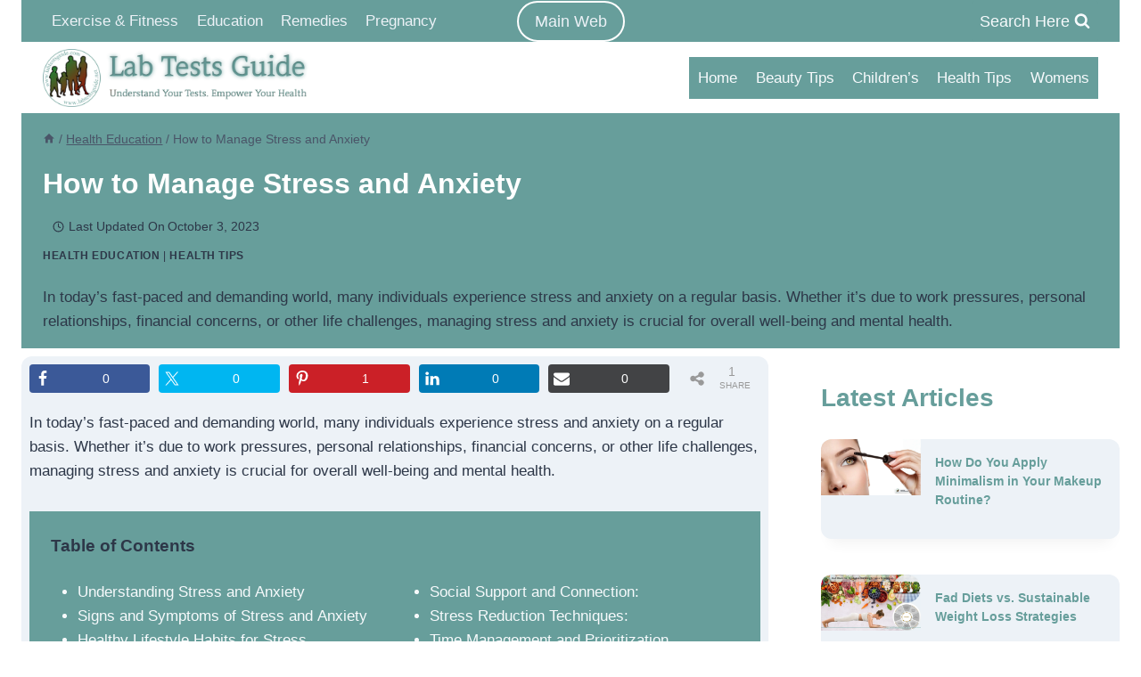

--- FILE ---
content_type: text/html; charset=UTF-8
request_url: https://blog.labtestsguide.com/how-to-manage-stress-and-anxiety
body_size: 48104
content:
<!doctype html><html lang="en-US" prefix="og: https://ogp.me/ns#" class="no-js" itemtype="https://schema.org/Blog" itemscope><head><script data-no-optimize="1">var litespeed_docref=sessionStorage.getItem("litespeed_docref");litespeed_docref&&(Object.defineProperty(document,"referrer",{get:function(){return litespeed_docref}}),sessionStorage.removeItem("litespeed_docref"));</script> <meta charset="UTF-8"><meta name="viewport" content="width=device-width, initial-scale=1, minimum-scale=1"><title>How to Manage Stress and Anxiety - Lab Tests Guide Blog</title><meta name="description" content="In today&#039;s fast-paced and demanding world, many individuals experience stress and anxiety on a regular basis. Whether it&#039;s due to work pressures, personal relationships, financial concerns, or other life challenges, managing stress and anxiety is crucial for overall well-being and mental health."/><meta name="robots" content="index, follow, max-snippet:-1, max-video-preview:-1, max-image-preview:large"/><link rel="canonical" href="https://blog.labtestsguide.com/how-to-manage-stress-and-anxiety" /><meta property="og:locale" content="en_US" /><meta property="og:type" content="article" /><meta property="og:title" content="How to Manage Stress and Anxiety - Lab Tests Guide Blog" /><meta property="og:description" content="In today&#039;s fast-paced and demanding world, many individuals experience stress and anxiety on a regular basis. Whether it&#039;s due to work pressures, personal relationships, financial concerns, or other life challenges, managing stress and anxiety is crucial for overall well-being and mental health." /><meta property="og:url" content="https://blog.labtestsguide.com/how-to-manage-stress-and-anxiety" /><meta property="og:site_name" content="Lab Tests Guide - Blog" /><meta property="article:author" content="https://www.facebook.com/labtestsguide" /><meta property="article:tag" content="Anxiety" /><meta property="article:tag" content="Stress" /><meta property="article:tag" content="Stress and Anxiety" /><meta property="article:section" content="Health Education" /><meta property="og:updated_time" content="2023-10-03T10:15:07+05:00" /><meta property="og:image" content="https://blog.labtestsguide.com/wp-content/uploads/2023/09/How-to-Manage-Stress-and-Anxiety.webp" /><meta property="og:image:secure_url" content="https://blog.labtestsguide.com/wp-content/uploads/2023/09/How-to-Manage-Stress-and-Anxiety.webp" /><meta property="og:image:width" content="1920" /><meta property="og:image:height" content="1080" /><meta property="og:image:alt" content="In today&#039;s fast-paced and demanding world, many individuals experience stress and anxiety on a regular basis. Whether it&#039;s due to work pressures, personal relationships, financial concerns, or other life challenges, managing stress and anxiety is crucial for overall well-being and mental health." /><meta property="og:image:type" content="image/webp" /><meta property="article:published_time" content="2023-10-03T10:15:06+05:00" /><meta property="article:modified_time" content="2023-10-03T10:15:07+05:00" /><meta name="twitter:card" content="summary_large_image" /><meta name="twitter:title" content="How to Manage Stress and Anxiety - Lab Tests Guide Blog" /><meta name="twitter:description" content="In today&#039;s fast-paced and demanding world, many individuals experience stress and anxiety on a regular basis. Whether it&#039;s due to work pressures, personal relationships, financial concerns, or other life challenges, managing stress and anxiety is crucial for overall well-being and mental health." /><meta name="twitter:creator" content="@labtestsguide" /><meta name="twitter:image" content="https://blog.labtestsguide.com/wp-content/uploads/2023/09/How-to-Manage-Stress-and-Anxiety.webp" /><meta name="twitter:label1" content="Written by" /><meta name="twitter:data1" content="Editorial Staff" /><meta name="twitter:label2" content="Time to read" /><meta name="twitter:data2" content="12 minutes" /> <script type="application/ld+json" class="rank-math-schema">{"@context":"https://schema.org","@graph":[{"@type":["Person","Organization"],"@id":"https://blog.labtestsguide.com/#person","name":"LTG","logo":{"@type":"ImageObject","@id":"https://blog.labtestsguide.com/#logo","url":"http://blog.labtestsguide.com/wp-content/uploads/2023/04/Lab-Tests-Guide-Logo.webp","contentUrl":"http://blog.labtestsguide.com/wp-content/uploads/2023/04/Lab-Tests-Guide-Logo.webp","caption":"Lab Tests Guide - Blog","inLanguage":"en-US","width":"556","height":"120"},"image":{"@type":"ImageObject","@id":"https://blog.labtestsguide.com/#logo","url":"http://blog.labtestsguide.com/wp-content/uploads/2023/04/Lab-Tests-Guide-Logo.webp","contentUrl":"http://blog.labtestsguide.com/wp-content/uploads/2023/04/Lab-Tests-Guide-Logo.webp","caption":"Lab Tests Guide - Blog","inLanguage":"en-US","width":"556","height":"120"}},{"@type":"WebSite","@id":"https://blog.labtestsguide.com/#website","url":"https://blog.labtestsguide.com","name":"Lab Tests Guide - Blog","publisher":{"@id":"https://blog.labtestsguide.com/#person"},"inLanguage":"en-US"},{"@type":"ImageObject","@id":"https://blog.labtestsguide.com/wp-content/uploads/2023/09/How-to-Manage-Stress-and-Anxiety.webp","url":"https://blog.labtestsguide.com/wp-content/uploads/2023/09/How-to-Manage-Stress-and-Anxiety.webp","width":"1920","height":"1080","caption":"In today's fast-paced and demanding world, many individuals experience stress and anxiety on a regular basis. Whether it's due to work pressures, personal relationships, financial concerns, or other life challenges, managing stress and anxiety is crucial for overall well-being and mental health.","inLanguage":"en-US"},{"@type":"WebPage","@id":"https://blog.labtestsguide.com/how-to-manage-stress-and-anxiety#webpage","url":"https://blog.labtestsguide.com/how-to-manage-stress-and-anxiety","name":"How to Manage Stress and Anxiety - Lab Tests Guide Blog","datePublished":"2023-10-03T10:15:06+05:00","dateModified":"2023-10-03T10:15:07+05:00","isPartOf":{"@id":"https://blog.labtestsguide.com/#website"},"primaryImageOfPage":{"@id":"https://blog.labtestsguide.com/wp-content/uploads/2023/09/How-to-Manage-Stress-and-Anxiety.webp"},"inLanguage":"en-US"},{"@type":"Person","@id":"https://blog.labtestsguide.com/author/labtestsguide","name":"Editorial Staff","url":"https://blog.labtestsguide.com/author/labtestsguide","image":{"@type":"ImageObject","@id":"https://blog.labtestsguide.com/wp-content/litespeed/avatar/7409900436467c5d281f744437368cc5.jpg?ver=1768578750","url":"https://blog.labtestsguide.com/wp-content/litespeed/avatar/7409900436467c5d281f744437368cc5.jpg?ver=1768578750","caption":"Editorial Staff","inLanguage":"en-US"},"sameAs":["https://blog.labtestsguide.com","https://www.facebook.com/labtestsguide","https://twitter.com/https://www.twitter.com/labtestsguide"]},{"@type":"BlogPosting","headline":"How to Manage Stress and Anxiety - Lab Tests Guide Blog","keywords":"Stress and Anxiety","datePublished":"2023-10-03T10:15:06+05:00","dateModified":"2023-10-03T10:15:07+05:00","articleSection":"Health Education, Health Tips","author":{"@id":"https://blog.labtestsguide.com/author/labtestsguide","name":"Editorial Staff"},"publisher":{"@id":"https://blog.labtestsguide.com/#person"},"description":"In today&#039;s fast-paced and demanding world, many individuals experience stress and anxiety on a regular basis. Whether it&#039;s due to work pressures, personal relationships, financial concerns, or other life challenges, managing stress and anxiety is crucial for overall well-being and mental health.","name":"How to Manage Stress and Anxiety - Lab Tests Guide Blog","@id":"https://blog.labtestsguide.com/how-to-manage-stress-and-anxiety#richSnippet","isPartOf":{"@id":"https://blog.labtestsguide.com/how-to-manage-stress-and-anxiety#webpage"},"image":{"@id":"https://blog.labtestsguide.com/wp-content/uploads/2023/09/How-to-Manage-Stress-and-Anxiety.webp"},"inLanguage":"en-US","mainEntityOfPage":{"@id":"https://blog.labtestsguide.com/how-to-manage-stress-and-anxiety#webpage"}}]}</script> <link rel="alternate" type="application/rss+xml" title="Lab Tests Guide Blog &raquo; Feed" href="https://blog.labtestsguide.com/feed" /><link rel="alternate" type="application/rss+xml" title="Lab Tests Guide Blog &raquo; Comments Feed" href="https://blog.labtestsguide.com/comments/feed" /><link rel="alternate" type="application/rss+xml" title="Lab Tests Guide Blog &raquo; How to Manage Stress and Anxiety Comments Feed" href="https://blog.labtestsguide.com/how-to-manage-stress-and-anxiety/feed" /><link rel="alternate" title="oEmbed (JSON)" type="application/json+oembed" href="https://blog.labtestsguide.com/wp-json/oembed/1.0/embed?url=https%3A%2F%2Fblog.labtestsguide.com%2Fhow-to-manage-stress-and-anxiety" /><link rel="alternate" title="oEmbed (XML)" type="text/xml+oembed" href="https://blog.labtestsguide.com/wp-json/oembed/1.0/embed?url=https%3A%2F%2Fblog.labtestsguide.com%2Fhow-to-manage-stress-and-anxiety&#038;format=xml" /><link data-optimized="2" rel="stylesheet" href="https://blog.labtestsguide.com/wp-content/litespeed/css/417599d6f61b8c09556491e4bccf9369.css?ver=22adc" /><style id='wp-block-image-inline-css'>.wp-block-image>a,.wp-block-image>figure>a{display:inline-block}.wp-block-image img{box-sizing:border-box;height:auto;max-width:100%;vertical-align:bottom}@media not (prefers-reduced-motion){.wp-block-image img.hide{visibility:hidden}.wp-block-image img.show{animation:show-content-image .4s}}.wp-block-image[style*=border-radius] img,.wp-block-image[style*=border-radius]>a{border-radius:inherit}.wp-block-image.has-custom-border img{box-sizing:border-box}.wp-block-image.aligncenter{text-align:center}.wp-block-image.alignfull>a,.wp-block-image.alignwide>a{width:100%}.wp-block-image.alignfull img,.wp-block-image.alignwide img{height:auto;width:100%}.wp-block-image .aligncenter,.wp-block-image .alignleft,.wp-block-image .alignright,.wp-block-image.aligncenter,.wp-block-image.alignleft,.wp-block-image.alignright{display:table}.wp-block-image .aligncenter>figcaption,.wp-block-image .alignleft>figcaption,.wp-block-image .alignright>figcaption,.wp-block-image.aligncenter>figcaption,.wp-block-image.alignleft>figcaption,.wp-block-image.alignright>figcaption{caption-side:bottom;display:table-caption}.wp-block-image .alignleft{float:left;margin:.5em 1em .5em 0}.wp-block-image .alignright{float:right;margin:.5em 0 .5em 1em}.wp-block-image .aligncenter{margin-left:auto;margin-right:auto}.wp-block-image :where(figcaption){margin-bottom:1em;margin-top:.5em}.wp-block-image.is-style-circle-mask img{border-radius:9999px}@supports ((-webkit-mask-image:none) or (mask-image:none)) or (-webkit-mask-image:none){.wp-block-image.is-style-circle-mask img{border-radius:0;-webkit-mask-image:url('data:image/svg+xml;utf8,<svg viewBox="0 0 100 100" xmlns="http://www.w3.org/2000/svg"><circle cx="50" cy="50" r="50"/></svg>');mask-image:url('data:image/svg+xml;utf8,<svg viewBox="0 0 100 100" xmlns="http://www.w3.org/2000/svg"><circle cx="50" cy="50" r="50"/></svg>');mask-mode:alpha;-webkit-mask-position:center;mask-position:center;-webkit-mask-repeat:no-repeat;mask-repeat:no-repeat;-webkit-mask-size:contain;mask-size:contain}}:root :where(.wp-block-image.is-style-rounded img,.wp-block-image .is-style-rounded img){border-radius:9999px}.wp-block-image figure{margin:0}.wp-lightbox-container{display:flex;flex-direction:column;position:relative}.wp-lightbox-container img{cursor:zoom-in}.wp-lightbox-container img:hover+button{opacity:1}.wp-lightbox-container button{align-items:center;backdrop-filter:blur(16px) saturate(180%);background-color:#5a5a5a40;border:none;border-radius:4px;cursor:zoom-in;display:flex;height:20px;justify-content:center;opacity:0;padding:0;position:absolute;right:16px;text-align:center;top:16px;width:20px;z-index:100}@media not (prefers-reduced-motion){.wp-lightbox-container button{transition:opacity .2s ease}}.wp-lightbox-container button:focus-visible{outline:3px auto #5a5a5a40;outline:3px auto -webkit-focus-ring-color;outline-offset:3px}.wp-lightbox-container button:hover{cursor:pointer;opacity:1}.wp-lightbox-container button:focus{opacity:1}.wp-lightbox-container button:focus,.wp-lightbox-container button:hover,.wp-lightbox-container button:not(:hover):not(:active):not(.has-background){background-color:#5a5a5a40;border:none}.wp-lightbox-overlay{box-sizing:border-box;cursor:zoom-out;height:100vh;left:0;overflow:hidden;position:fixed;top:0;visibility:hidden;width:100%;z-index:100000}.wp-lightbox-overlay .close-button{align-items:center;cursor:pointer;display:flex;justify-content:center;min-height:40px;min-width:40px;padding:0;position:absolute;right:calc(env(safe-area-inset-right) + 16px);top:calc(env(safe-area-inset-top) + 16px);z-index:5000000}.wp-lightbox-overlay .close-button:focus,.wp-lightbox-overlay .close-button:hover,.wp-lightbox-overlay .close-button:not(:hover):not(:active):not(.has-background){background:none;border:none}.wp-lightbox-overlay .lightbox-image-container{height:var(--wp--lightbox-container-height);left:50%;overflow:hidden;position:absolute;top:50%;transform:translate(-50%,-50%);transform-origin:top left;width:var(--wp--lightbox-container-width);z-index:9999999999}.wp-lightbox-overlay .wp-block-image{align-items:center;box-sizing:border-box;display:flex;height:100%;justify-content:center;margin:0;position:relative;transform-origin:0 0;width:100%;z-index:3000000}.wp-lightbox-overlay .wp-block-image img{height:var(--wp--lightbox-image-height);min-height:var(--wp--lightbox-image-height);min-width:var(--wp--lightbox-image-width);width:var(--wp--lightbox-image-width)}.wp-lightbox-overlay .wp-block-image figcaption{display:none}.wp-lightbox-overlay button{background:none;border:none}.wp-lightbox-overlay .scrim{background-color:#fff;height:100%;opacity:.9;position:absolute;width:100%;z-index:2000000}.wp-lightbox-overlay.active{visibility:visible}@media not (prefers-reduced-motion){.wp-lightbox-overlay.active{animation:turn-on-visibility .25s both}.wp-lightbox-overlay.active img{animation:turn-on-visibility .35s both}.wp-lightbox-overlay.show-closing-animation:not(.active){animation:turn-off-visibility .35s both}.wp-lightbox-overlay.show-closing-animation:not(.active) img{animation:turn-off-visibility .25s both}.wp-lightbox-overlay.zoom.active{animation:none;opacity:1;visibility:visible}.wp-lightbox-overlay.zoom.active .lightbox-image-container{animation:lightbox-zoom-in .4s}.wp-lightbox-overlay.zoom.active .lightbox-image-container img{animation:none}.wp-lightbox-overlay.zoom.active .scrim{animation:turn-on-visibility .4s forwards}.wp-lightbox-overlay.zoom.show-closing-animation:not(.active){animation:none}.wp-lightbox-overlay.zoom.show-closing-animation:not(.active) .lightbox-image-container{animation:lightbox-zoom-out .4s}.wp-lightbox-overlay.zoom.show-closing-animation:not(.active) .lightbox-image-container img{animation:none}.wp-lightbox-overlay.zoom.show-closing-animation:not(.active) .scrim{animation:turn-off-visibility .4s forwards}}@keyframes show-content-image{0%{visibility:hidden}99%{visibility:hidden}to{visibility:visible}}@keyframes turn-on-visibility{0%{opacity:0}to{opacity:1}}@keyframes turn-off-visibility{0%{opacity:1;visibility:visible}99%{opacity:0;visibility:visible}to{opacity:0;visibility:hidden}}@keyframes lightbox-zoom-in{0%{transform:translate(calc((-100vw + var(--wp--lightbox-scrollbar-width))/2 + var(--wp--lightbox-initial-left-position)),calc(-50vh + var(--wp--lightbox-initial-top-position))) scale(var(--wp--lightbox-scale))}to{transform:translate(-50%,-50%) scale(1)}}@keyframes lightbox-zoom-out{0%{transform:translate(-50%,-50%) scale(1);visibility:visible}99%{visibility:visible}to{transform:translate(calc((-100vw + var(--wp--lightbox-scrollbar-width))/2 + var(--wp--lightbox-initial-left-position)),calc(-50vh + var(--wp--lightbox-initial-top-position))) scale(var(--wp--lightbox-scale));visibility:hidden}}
/*# sourceURL=https://blog.labtestsguide.com/wp-includes/blocks/image/style.min.css */</style><link rel="https://api.w.org/" href="https://blog.labtestsguide.com/wp-json/" /><link rel="alternate" title="JSON" type="application/json" href="https://blog.labtestsguide.com/wp-json/wp/v2/posts/142" /><link rel="EditURI" type="application/rsd+xml" title="RSD" href="https://blog.labtestsguide.com/xmlrpc.php?rsd" /><meta name="generator" content="WordPress 6.9" /><link rel='shortlink' href='https://blog.labtestsguide.com/?p=142' />
 <script type="litespeed/javascript" data-src="https://www.googletagmanager.com/gtag/js?id=G-SCQZKG9DY1"></script> <script type="litespeed/javascript">window.dataLayer=window.dataLayer||[];function gtag(){dataLayer.push(arguments)}
gtag('js',new Date());gtag('config','G-SCQZKG9DY1')</script> <script type="litespeed/javascript" data-src="https://pagead2.googlesyndication.com/pagead/js/adsbygoogle.js?client=ca-pub-9115074816785044"
     crossorigin="anonymous"></script> <link rel="pingback" href="https://blog.labtestsguide.com/xmlrpc.php"><meta name="onesignal" content="wordpress-plugin"/> <script async type="application/javascript"
        src="https://news.google.com/swg/js/v1/swg-basic.js"></script> <link rel="icon" href="https://blog.labtestsguide.com/wp-content/uploads/2023/06/Favicon.webp" sizes="32x32" /><link rel="icon" href="https://blog.labtestsguide.com/wp-content/uploads/2023/06/Favicon.webp" sizes="192x192" /><link rel="apple-touch-icon" href="https://blog.labtestsguide.com/wp-content/uploads/2023/06/Favicon.webp" /><meta name="msapplication-TileImage" content="https://blog.labtestsguide.com/wp-content/uploads/2023/06/Favicon.webp" /></head><body class="wp-singular post-template-default single single-post postid-142 single-format-standard wp-custom-logo wp-embed-responsive wp-theme-kadence footer-on-bottom social-brand-colors hide-focus-outline link-style-standard has-sidebar has-sticky-sidebar-widget content-title-style-above content-width-normal content-style-boxed content-vertical-padding-show non-transparent-header mobile-non-transparent-header"><div id="wrapper" class="site wp-site-blocks">
<a class="skip-link screen-reader-text scroll-ignore" href="#main">Skip to content</a><header id="masthead" class="site-header" role="banner" itemtype="https://schema.org/WPHeader" itemscope><div id="main-header" class="site-header-wrap"><div class="site-header-inner-wrap"><div class="site-header-upper-wrap"><div class="site-header-upper-inner-wrap"><div class="site-top-header-wrap site-header-row-container site-header-focus-item site-header-row-layout-contained" data-section="kadence_customizer_header_top"><div class="site-header-row-container-inner"><div class="site-container"><div class="site-top-header-inner-wrap site-header-row site-header-row-has-sides site-header-row-center-column"><div class="site-header-top-section-left site-header-section site-header-section-left"><div class="site-header-item site-header-focus-item site-header-item-main-navigation header-navigation-layout-stretch-false header-navigation-layout-fill-stretch-true" data-section="kadence_customizer_secondary_navigation"><nav id="secondary-navigation" class="secondary-navigation header-navigation hover-to-open nav--toggle-sub header-navigation-style-standard header-navigation-dropdown-animation-none" role="navigation" aria-label="Secondary"><div class="secondary-menu-container header-menu-container"><ul id="secondary-menu" class="menu"><li id="menu-item-2924" class="menu-item menu-item-type-taxonomy menu-item-object-category menu-item-2924"><a href="https://blog.labtestsguide.com/category/exercises">Exercise &#038; Fitness</a></li><li id="menu-item-2925" class="menu-item menu-item-type-taxonomy menu-item-object-category current-post-ancestor current-menu-parent current-post-parent menu-item-2925"><a href="https://blog.labtestsguide.com/category/health-education">Education</a></li><li id="menu-item-2926" class="menu-item menu-item-type-taxonomy menu-item-object-category menu-item-2926"><a href="https://blog.labtestsguide.com/category/home-remedies">Remedies</a></li><li id="menu-item-2927" class="menu-item menu-item-type-taxonomy menu-item-object-category menu-item-2927"><a href="https://blog.labtestsguide.com/category/pregnancy">Pregnancy</a></li></ul></div></nav></div><div class="site-header-top-section-left-center site-header-section site-header-section-left-center"></div></div><div class="site-header-top-section-center site-header-section site-header-section-center"><div class="site-header-item site-header-focus-item" data-section="kadence_customizer_header_button"><div class="header-button-wrap"><div class="header-button-inner-wrap"><a href="https://www.labtestsguide.com" target="_self" class="button header-button button-size-medium button-style-filled">Main Web</a></div></div></div></div><div class="site-header-top-section-right site-header-section site-header-section-right"><div class="site-header-top-section-right-center site-header-section site-header-section-right-center"></div><div class="site-header-item site-header-focus-item" data-section="kadence_customizer_header_search"><div class="search-toggle-open-container">
<button class="search-toggle-open drawer-toggle search-toggle-style-default" aria-label="View Search Form" aria-haspopup="dialog" aria-controls="search-drawer" data-toggle-target="#search-drawer" data-toggle-body-class="showing-popup-drawer-from-full" aria-expanded="false" data-set-focus="#search-drawer .search-field"
>
<span class="search-toggle-label vs-lg-true vs-md-true vs-sm-true">Search Here</span>
<span class="search-toggle-icon"><span class="kadence-svg-iconset"><svg aria-hidden="true" class="kadence-svg-icon kadence-search-svg" fill="currentColor" version="1.1" xmlns="http://www.w3.org/2000/svg" width="26" height="28" viewBox="0 0 26 28"><title>Search</title><path d="M18 13c0-3.859-3.141-7-7-7s-7 3.141-7 7 3.141 7 7 7 7-3.141 7-7zM26 26c0 1.094-0.906 2-2 2-0.531 0-1.047-0.219-1.406-0.594l-5.359-5.344c-1.828 1.266-4.016 1.937-6.234 1.937-6.078 0-11-4.922-11-11s4.922-11 11-11 11 4.922 11 11c0 2.219-0.672 4.406-1.937 6.234l5.359 5.359c0.359 0.359 0.578 0.875 0.578 1.406z"></path>
</svg></span></span>
</button></div></div></div></div></div></div></div><div class="site-main-header-wrap site-header-row-container site-header-focus-item site-header-row-layout-contained kadence-sticky-header" data-section="kadence_customizer_header_main" data-shrink="true" data-shrink-height="60" data-reveal-scroll-up="false"><div class="site-header-row-container-inner"><div class="site-container"><div class="site-main-header-inner-wrap site-header-row site-header-row-has-sides site-header-row-no-center"><div class="site-header-main-section-left site-header-section site-header-section-left"><div class="site-header-item site-header-focus-item" data-section="title_tagline"><div class="site-branding branding-layout-standard site-brand-logo-only"><a class="brand has-logo-image has-sticky-logo" href="https://blog.labtestsguide.com/" rel="home"><img data-lazyloaded="1" src="[data-uri]" width="2560" height="553" data-src="https://blog.labtestsguide.com/wp-content/uploads/2023/06/Lab-Tests-Guide-Logo-scaled.webp" class="custom-logo" alt="Lab Tests Guide" decoding="async" fetchpriority="high" data-srcset="https://blog.labtestsguide.com/wp-content/uploads/2023/06/Lab-Tests-Guide-Logo-scaled.webp 2560w, https://blog.labtestsguide.com/wp-content/uploads/2023/06/Lab-Tests-Guide-Logo-300x65.webp 300w, https://blog.labtestsguide.com/wp-content/uploads/2023/06/Lab-Tests-Guide-Logo-1024x221.webp 1024w, https://blog.labtestsguide.com/wp-content/uploads/2023/06/Lab-Tests-Guide-Logo-768x166.webp 768w, https://blog.labtestsguide.com/wp-content/uploads/2023/06/Lab-Tests-Guide-Logo-1536x332.webp 1536w, https://blog.labtestsguide.com/wp-content/uploads/2023/06/Lab-Tests-Guide-Logo-2048x442.webp 2048w" data-sizes="(max-width: 2560px) 100vw, 2560px" /><img data-lazyloaded="1" src="[data-uri]" width="2560" height="553" data-src="https://blog.labtestsguide.com/wp-content/uploads/2023/06/Lab-Tests-Guide-Logo-scaled.webp" class="custom-logo kadence-sticky-logo" alt="Lab Tests Guide" decoding="async" data-srcset="https://blog.labtestsguide.com/wp-content/uploads/2023/06/Lab-Tests-Guide-Logo-scaled.webp 2560w, https://blog.labtestsguide.com/wp-content/uploads/2023/06/Lab-Tests-Guide-Logo-300x65.webp 300w, https://blog.labtestsguide.com/wp-content/uploads/2023/06/Lab-Tests-Guide-Logo-1024x221.webp 1024w, https://blog.labtestsguide.com/wp-content/uploads/2023/06/Lab-Tests-Guide-Logo-768x166.webp 768w, https://blog.labtestsguide.com/wp-content/uploads/2023/06/Lab-Tests-Guide-Logo-1536x332.webp 1536w, https://blog.labtestsguide.com/wp-content/uploads/2023/06/Lab-Tests-Guide-Logo-2048x442.webp 2048w" data-sizes="(max-width: 2560px) 100vw, 2560px" /></a></div></div></div><div class="site-header-main-section-right site-header-section site-header-section-right"><div class="site-header-item site-header-focus-item site-header-item-main-navigation header-navigation-layout-stretch-false header-navigation-layout-fill-stretch-false" data-section="kadence_customizer_primary_navigation"><nav id="site-navigation" class="main-navigation header-navigation hover-to-open nav--toggle-sub header-navigation-style-standard header-navigation-dropdown-animation-none" role="navigation" aria-label="Primary"><div class="primary-menu-container header-menu-container"><ul id="primary-menu" class="menu"><li id="menu-item-2919" class="menu-item menu-item-type-post_type menu-item-object-page menu-item-home menu-item-2919"><a href="https://blog.labtestsguide.com/">Home</a></li><li id="menu-item-2920" class="menu-item menu-item-type-taxonomy menu-item-object-category menu-item-2920"><a href="https://blog.labtestsguide.com/category/beauty-tips">Beauty Tips</a></li><li id="menu-item-2921" class="menu-item menu-item-type-taxonomy menu-item-object-category menu-item-2921"><a href="https://blog.labtestsguide.com/category/childrens">Children&#8217;s</a></li><li id="menu-item-2922" class="menu-item menu-item-type-taxonomy menu-item-object-category current-post-ancestor current-menu-parent current-post-parent menu-item-2922"><a href="https://blog.labtestsguide.com/category/health-tips">Health Tips</a></li><li id="menu-item-2923" class="menu-item menu-item-type-taxonomy menu-item-object-category menu-item-2923"><a href="https://blog.labtestsguide.com/category/womens">Womens</a></li></ul></div></nav></div></div></div></div></div></div></div></div></div></div><div id="mobile-header" class="site-mobile-header-wrap"><div class="site-header-inner-wrap"><div class="site-header-upper-wrap"><div class="site-header-upper-inner-wrap"><div class="site-top-header-wrap site-header-focus-item site-header-row-layout-contained site-header-row-tablet-layout-default site-header-row-mobile-layout-fullwidth "><div class="site-header-row-container-inner"><div class="site-container"><div class="site-top-header-inner-wrap site-header-row site-header-row-has-sides site-header-row-no-center"><div class="site-header-top-section-left site-header-section site-header-section-left"><div class="site-header-item site-header-focus-item" data-section="kadence_customizer_mobile_html"><div class="mobile-html inner-link-style-normal"><div class="mobile-html-inner"><nav id="secondary-navigation" class="secondary-navigation header-navigation nav--toggle-sub header-navigation-style-standard header-navigation-dropdown-animation-none" role="navigation" aria-label="Secondary Navigation"><div class="secondary-menu-container header-menu-container"><ul id="secondary-menu" class="menu"><li id="menu-item-9252" class="menu-item menu-item-type-post_type menu-item-object-page menu-item-9252"><a href="https://www.labtestsguide.com">Main Web</a></li></ul></div></nav></div></div></div></div><div class="site-header-top-section-right site-header-section site-header-section-right"><div class="site-header-item site-header-focus-item" data-section="kadence_customizer_header_search"><div class="search-toggle-open-container">
<button class="search-toggle-open drawer-toggle search-toggle-style-default" aria-label="View Search Form" aria-haspopup="dialog" aria-controls="search-drawer" data-toggle-target="#search-drawer" data-toggle-body-class="showing-popup-drawer-from-full" aria-expanded="false" data-set-focus="#search-drawer .search-field"
>
<span class="search-toggle-label vs-lg-true vs-md-true vs-sm-true">Search Here</span>
<span class="search-toggle-icon"><span class="kadence-svg-iconset"><svg aria-hidden="true" class="kadence-svg-icon kadence-search-svg" fill="currentColor" version="1.1" xmlns="http://www.w3.org/2000/svg" width="26" height="28" viewBox="0 0 26 28"><title>Search</title><path d="M18 13c0-3.859-3.141-7-7-7s-7 3.141-7 7 3.141 7 7 7 7-3.141 7-7zM26 26c0 1.094-0.906 2-2 2-0.531 0-1.047-0.219-1.406-0.594l-5.359-5.344c-1.828 1.266-4.016 1.937-6.234 1.937-6.078 0-11-4.922-11-11s4.922-11 11-11 11 4.922 11 11c0 2.219-0.672 4.406-1.937 6.234l5.359 5.359c0.359 0.359 0.578 0.875 0.578 1.406z"></path>
</svg></span></span>
</button></div></div></div></div></div></div></div><div class="site-main-header-wrap site-header-focus-item site-header-row-layout-contained site-header-row-tablet-layout-default site-header-row-mobile-layout-fullwidth  kadence-sticky-header" data-shrink="true" data-reveal-scroll-up="false" data-shrink-height="40"><div class="site-header-row-container-inner"><div class="site-container"><div class="site-main-header-inner-wrap site-header-row site-header-row-has-sides site-header-row-no-center"><div class="site-header-main-section-left site-header-section site-header-section-left"><div class="site-header-item site-header-focus-item" data-section="title_tagline"><div class="site-branding mobile-site-branding branding-layout-standard branding-tablet-layout-inherit site-brand-logo-only branding-mobile-layout-inherit"><a class="brand has-logo-image has-sticky-logo" href="https://blog.labtestsguide.com/" rel="home"><img data-lazyloaded="1" src="[data-uri]" width="2560" height="553" data-src="https://blog.labtestsguide.com/wp-content/uploads/2023/06/Lab-Tests-Guide-Logo-scaled.webp" class="custom-logo" alt="Lab Tests Guide" decoding="async" data-srcset="https://blog.labtestsguide.com/wp-content/uploads/2023/06/Lab-Tests-Guide-Logo-scaled.webp 2560w, https://blog.labtestsguide.com/wp-content/uploads/2023/06/Lab-Tests-Guide-Logo-300x65.webp 300w, https://blog.labtestsguide.com/wp-content/uploads/2023/06/Lab-Tests-Guide-Logo-1024x221.webp 1024w, https://blog.labtestsguide.com/wp-content/uploads/2023/06/Lab-Tests-Guide-Logo-768x166.webp 768w, https://blog.labtestsguide.com/wp-content/uploads/2023/06/Lab-Tests-Guide-Logo-1536x332.webp 1536w, https://blog.labtestsguide.com/wp-content/uploads/2023/06/Lab-Tests-Guide-Logo-2048x442.webp 2048w" data-sizes="(max-width: 2560px) 100vw, 2560px" /><img data-lazyloaded="1" src="[data-uri]" width="2560" height="553" data-src="https://blog.labtestsguide.com/wp-content/uploads/2023/06/Lab-Tests-Guide-Logo-scaled.webp" class="custom-logo kadence-sticky-logo" alt="Lab Tests Guide" decoding="async" data-srcset="https://blog.labtestsguide.com/wp-content/uploads/2023/06/Lab-Tests-Guide-Logo-scaled.webp 2560w, https://blog.labtestsguide.com/wp-content/uploads/2023/06/Lab-Tests-Guide-Logo-300x65.webp 300w, https://blog.labtestsguide.com/wp-content/uploads/2023/06/Lab-Tests-Guide-Logo-1024x221.webp 1024w, https://blog.labtestsguide.com/wp-content/uploads/2023/06/Lab-Tests-Guide-Logo-768x166.webp 768w, https://blog.labtestsguide.com/wp-content/uploads/2023/06/Lab-Tests-Guide-Logo-1536x332.webp 1536w, https://blog.labtestsguide.com/wp-content/uploads/2023/06/Lab-Tests-Guide-Logo-2048x442.webp 2048w" data-sizes="(max-width: 2560px) 100vw, 2560px" /></a></div></div></div><div class="site-header-main-section-right site-header-section site-header-section-right"><div class="site-header-item site-header-focus-item site-header-item-navgation-popup-toggle" data-section="kadence_customizer_mobile_trigger"><div class="mobile-toggle-open-container">
<button id="mobile-toggle" class="menu-toggle-open drawer-toggle menu-toggle-style-default" aria-label="Open menu" data-toggle-target="#mobile-drawer" data-toggle-body-class="showing-popup-drawer-from-right" aria-expanded="false" data-set-focus=".menu-toggle-close"
>
<span class="menu-toggle-icon"><span class="kadence-svg-iconset"><svg aria-hidden="true" class="kadence-svg-icon kadence-menu-svg" fill="currentColor" version="1.1" xmlns="http://www.w3.org/2000/svg" width="24" height="24" viewBox="0 0 24 24"><title>Toggle Menu</title><path d="M3 13h18c0.552 0 1-0.448 1-1s-0.448-1-1-1h-18c-0.552 0-1 0.448-1 1s0.448 1 1 1zM3 7h18c0.552 0 1-0.448 1-1s-0.448-1-1-1h-18c-0.552 0-1 0.448-1 1s0.448 1 1 1zM3 19h18c0.552 0 1-0.448 1-1s-0.448-1-1-1h-18c-0.552 0-1 0.448-1 1s0.448 1 1 1z"></path>
</svg></span></span>
</button></div></div></div></div></div></div></div></div></div></div></div></header><main id="inner-wrap" class="wrap kt-clear" role="main"><section class="entry-hero post-hero-section entry-hero-layout-contained"><div class="entry-hero-container-inner"><div class="hero-section-overlay"></div><div class="hero-container site-container"><header class="entry-header post-title title-align-left title-tablet-align-inherit title-mobile-align-left"><nav id="kadence-breadcrumbs" aria-label="Breadcrumbs"  class="kadence-breadcrumbs"><div class="kadence-breadcrumb-container"><span><a href="https://blog.labtestsguide.com/" title="Home" itemprop="url" class="kadence-bc-home kadence-bc-home-icon" ><span><span class="kadence-svg-iconset svg-baseline"><svg aria-hidden="true" class="kadence-svg-icon kadence-home-svg" fill="currentColor" version="1.1" xmlns="http://www.w3.org/2000/svg" width="24" height="24" viewBox="0 0 24 24"><title>Home</title><path d="M9.984 20.016h-4.969v-8.016h-3l9.984-9 9.984 9h-3v8.016h-4.969v-6h-4.031v6z"></path>
</svg></span></span></a></span> <span class="bc-delimiter">/</span> <span><a href="https://blog.labtestsguide.com/category/health-education" itemprop="url" ><span>Health Education</span></a></span> <span class="bc-delimiter">/</span> <span class="kadence-bread-current">How to Manage Stress and Anxiety</span></div></nav><h1 class="entry-title">How to Manage Stress and Anxiety</h1><div class="entry-meta entry-meta-divider-customicon">
<span class="updated-on">
<span class="kadence-svg-iconset"><svg class="kadence-svg-icon kadence-hours-alt-svg" fill="currentColor" version="1.1" xmlns="http://www.w3.org/2000/svg" width="24" height="24" viewBox="0 0 24 24"><title>Hours</title><path d="M23 12c0-3.037-1.232-5.789-3.222-7.778s-4.741-3.222-7.778-3.222-5.789 1.232-7.778 3.222-3.222 4.741-3.222 7.778 1.232 5.789 3.222 7.778 4.741 3.222 7.778 3.222 5.789-1.232 7.778-3.222 3.222-4.741 3.222-7.778zM21 12c0 2.486-1.006 4.734-2.636 6.364s-3.878 2.636-6.364 2.636-4.734-1.006-6.364-2.636-2.636-3.878-2.636-6.364 1.006-4.734 2.636-6.364 3.878-2.636 6.364-2.636 4.734 1.006 6.364 2.636 2.636 3.878 2.636 6.364zM11 6v6c0 0.389 0.222 0.727 0.553 0.894l4 2c0.494 0.247 1.095 0.047 1.342-0.447s0.047-1.095-0.447-1.342l-3.448-1.723v-5.382c0-0.552-0.448-1-1-1s-1 0.448-1 1z"></path>
</svg></span><span class="meta-label">Last Updated On</span><time class="entry-date published updated" datetime="2023-10-03T10:15:07+05:00" itemprop="dateModified">October 3, 2023</time>					</span></div><div class="entry-taxonomies">
<span class="category-links term-links category-style-normal">
<a href="https://blog.labtestsguide.com/category/health-education" rel="tag">Health Education</a> | <a href="https://blog.labtestsguide.com/category/health-tips" rel="tag">Health Tips</a>			</span></div><div class="title-entry-excerpt"><p>In today&#8217;s fast-paced and demanding world, many individuals experience stress and anxiety on a regular basis. Whether it&#8217;s due to work pressures, personal relationships, financial concerns, or other life challenges, managing stress and anxiety is crucial for overall well-being and mental health.</p></div></header></div></div></section><div id="primary" class="content-area"><div class="content-container site-container"><div id="main" class="site-main"><div class="content-wrap"><article id="post-142" class="entry content-bg single-entry post-footer-area-boxed post-142 post type-post status-publish format-standard has-post-thumbnail hentry category-health-education category-health-tips tag-anxiety tag-stress tag-stress-and-anxiety"><div class="entry-content-wrap"><div class="entry-content single-content"><div class="shared-counts-wrap before_content style-fancy"><span class="shared-counts-button included_total" data-postid="142" data-social-target="https://blog.labtestsguide.com/how-to-manage-stress-and-anxiety"><span class="shared-counts-icon-label"><span class="shared-counts-icon"><svg version="1.1" xmlns="http://www.w3.org/2000/svg" width="27.4375" height="32" viewBox="0 0 878 1024"><path d="M694.857 585.143q76 0 129.429 53.429t53.429 129.429-53.429 129.429-129.429 53.429-129.429-53.429-53.429-129.429q0-6.857 1.143-19.429l-205.714-102.857q-52.571 49.143-124.571 49.143-76 0-129.429-53.429t-53.429-129.429 53.429-129.429 129.429-53.429q72 0 124.571 49.143l205.714-102.857q-1.143-12.571-1.143-19.429 0-76 53.429-129.429t129.429-53.429 129.429 53.429 53.429 129.429-53.429 129.429-129.429 53.429q-72 0-124.571-49.143l-205.714 102.857q1.143 12.571 1.143 19.429t-1.143 19.429l205.714 102.857q52.571-49.143 124.571-49.143z"></path></svg></span><span class="shared-counts-label">Share</span></span><span class="shared-counts-count">1</span></span><a href="https://www.facebook.com/sharer/sharer.php?u=https://blog.labtestsguide.com/how-to-manage-stress-and-anxiety&#038;display=popup&#038;ref=plugin&#038;src=share_button" title="Share on Facebook"  target="_blank"  rel="nofollow noopener noreferrer"  class="shared-counts-button facebook shared-counts-no-count" data-postid="142" data-social-network="Facebook" data-social-action="Share" data-social-target="https://blog.labtestsguide.com/how-to-manage-stress-and-anxiety"><span class="shared-counts-icon-label"><span class="shared-counts-icon"><svg version="1.1" xmlns="http://www.w3.org/2000/svg" width="18.8125" height="32" viewBox="0 0 602 1024"><path d="M548 6.857v150.857h-89.714q-49.143 0-66.286 20.571t-17.143 61.714v108h167.429l-22.286 169.143h-145.143v433.714h-174.857v-433.714h-145.714v-169.143h145.714v-124.571q0-106.286 59.429-164.857t158.286-58.571q84 0 130.286 6.857z"></path></svg></span><span class="shared-counts-label">Facebook</span></span><span class="shared-counts-count">0</span></a><a href="https://twitter.com/share?url=https://blog.labtestsguide.com/how-to-manage-stress-and-anxiety&#038;text=How%20to%20Manage%20Stress%20and%20Anxiety" title="Share on Twitter"  target="_blank"  rel="nofollow noopener noreferrer"  class="shared-counts-button twitter shared-counts-no-count" data-postid="142" data-social-network="Twitter" data-social-action="Tweet" data-social-target="https://blog.labtestsguide.com/how-to-manage-stress-and-anxiety"><span class="shared-counts-icon-label"><span class="shared-counts-icon"><svg viewBox="0 0 24 24" xmlns="http://www.w3.org/2000/svg"><path d="M13.8944 10.4695L21.3345 2H19.5716L13.1085 9.35244L7.95022 2H1.99936L9.80147 13.1192L1.99936 22H3.76218L10.5832 14.2338L16.0318 22H21.9827L13.8944 10.4695ZM11.4792 13.2168L10.6875 12.1089L4.39789 3.30146H7.10594L12.1833 10.412L12.9717 11.5199L19.5708 20.7619H16.8628L11.4792 13.2168Z" /></svg></span><span class="shared-counts-label">Tweet</span></span><span class="shared-counts-count">0</span></a><a href="https://pinterest.com/pin/create/button/?url=https://blog.labtestsguide.com/how-to-manage-stress-and-anxiety&#038;media=https://blog.labtestsguide.com/wp-content/uploads/2023/09/How-to-Manage-Stress-and-Anxiety.webp&#038;description=How%20to%20Manage%20Stress%20and%20Anxiety" title="Share on Pinterest"  target="_blank"  rel="nofollow noopener noreferrer"  class="shared-counts-button pinterest" data-postid="142" data-pin-do="none" data-social-network="Pinterest" data-social-action="Pin" data-social-target="https://blog.labtestsguide.com/how-to-manage-stress-and-anxiety"><span class="shared-counts-icon-label"><span class="shared-counts-icon"><svg version="1.1" xmlns="http://www.w3.org/2000/svg" width="22.84375" height="32" viewBox="0 0 731 1024"><path d="M0 341.143q0-61.714 21.429-116.286t59.143-95.143 86.857-70.286 105.714-44.571 115.429-14.857q90.286 0 168 38t126.286 110.571 48.571 164q0 54.857-10.857 107.429t-34.286 101.143-57.143 85.429-82.857 58.857-108 22q-38.857 0-77.143-18.286t-54.857-50.286q-5.714 22.286-16 64.286t-13.429 54.286-11.714 40.571-14.857 40.571-18.286 35.714-26.286 44.286-35.429 49.429l-8 2.857-5.143-5.714q-8.571-89.714-8.571-107.429 0-52.571 12.286-118t38-164.286 29.714-116q-18.286-37.143-18.286-96.571 0-47.429 29.714-89.143t75.429-41.714q34.857 0 54.286 23.143t19.429 58.571q0 37.714-25.143 109.143t-25.143 106.857q0 36 25.714 59.714t62.286 23.714q31.429 0 58.286-14.286t44.857-38.857 32-54.286 21.714-63.143 11.429-63.429 3.714-56.857q0-98.857-62.571-154t-163.143-55.143q-114.286 0-190.857 74t-76.571 187.714q0 25.143 7.143 48.571t15.429 37.143 15.429 26 7.143 17.429q0 16-8.571 41.714t-21.143 25.714q-1.143 0-9.714-1.714-29.143-8.571-51.714-32t-34.857-54-18.571-61.714-6.286-60.857z"></path></svg></span><span class="shared-counts-label">Pin</span></span><span class="shared-counts-count">1</span></a><a href="https://www.linkedin.com/shareArticle?mini=true&#038;url=https://blog.labtestsguide.com/how-to-manage-stress-and-anxiety" title="Share on LinkedIn"  target="_blank"  rel="nofollow noopener noreferrer"  class="shared-counts-button linkedin shared-counts-no-count" data-postid="142" data-social-network="LinkedIn" data-social-action="Share" data-social-target="https://blog.labtestsguide.com/how-to-manage-stress-and-anxiety"><span class="shared-counts-icon-label"><span class="shared-counts-icon"><svg version="1.1" xmlns="http://www.w3.org/2000/svg" width="27.4375" height="32" viewBox="0 0 878 1024"><path d="M199.429 357.143v566.286h-188.571v-566.286h188.571zM211.429 182.286q0.571 41.714-28.857 69.714t-77.429 28h-1.143q-46.857 0-75.429-28t-28.571-69.714q0-42.286 29.429-70t76.857-27.714 76 27.714 29.143 70zM877.714 598.857v324.571h-188v-302.857q0-60-23.143-94t-72.286-34q-36 0-60.286 19.714t-36.286 48.857q-6.286 17.143-6.286 46.286v316h-188q1.143-228 1.143-369.714t-0.571-169.143l-0.571-27.429h188v82.286h-1.143q11.429-18.286 23.429-32t32.286-29.714 49.714-24.857 65.429-8.857q97.714 0 157.143 64.857t59.429 190z"></path></svg></span><span class="shared-counts-label">LinkedIn</span></span><span class="shared-counts-count">0</span></a><a href="mailto:?subject=Your%20friend%20has%20shared%20an%20article%20with%20you.&#038;body=How%20to%20Manage%20Stress%20and%20Anxiety%0D%0Ahttps%3A%2F%2Fblog.labtestsguide.com%2Fhow-to-manage-stress-and-anxiety%0D%0A" title="Share via Email"  class="shared-counts-button email no-scroll shared-counts-no-count" data-postid="142" data-social-network="Email" data-social-action="Emailed" data-social-target="https://blog.labtestsguide.com/how-to-manage-stress-and-anxiety"><span class="shared-counts-icon-label"><span class="shared-counts-icon"><svg version="1.1" xmlns="http://www.w3.org/2000/svg" width="32" height="32" viewBox="0 0 1024 1024"><path d="M1024 405.714v453.714q0 37.714-26.857 64.571t-64.571 26.857h-841.143q-37.714 0-64.571-26.857t-26.857-64.571v-453.714q25.143 28 57.714 49.714 206.857 140.571 284 197.143 32.571 24 52.857 37.429t54 27.429 62.857 14h1.143q29.143 0 62.857-14t54-27.429 52.857-37.429q97.143-70.286 284.571-197.143 32.571-22.286 57.143-49.714zM1024 237.714q0 45.143-28 86.286t-69.714 70.286q-214.857 149.143-267.429 185.714-5.714 4-24.286 17.429t-30.857 21.714-29.714 18.571-32.857 15.429-28.571 5.143h-1.143q-13.143 0-28.571-5.143t-32.857-15.429-29.714-18.571-30.857-21.714-24.286-17.429q-52-36.571-149.714-104.286t-117.143-81.429q-35.429-24-66.857-66t-31.429-78q0-44.571 23.714-74.286t67.714-29.714h841.143q37.143 0 64.286 26.857t27.143 64.571z"></path></svg></span><span class="shared-counts-label">Email</span></span><span class="shared-counts-count">0</span></a></div><p>In today&#8217;s fast-paced and demanding world, many individuals experience stress and anxiety on a regular basis. Whether it&#8217;s due to work pressures, personal relationships, financial concerns, or other life challenges, managing stress and anxiety is crucial for overall well-being and mental health.</p><nav class="wp-block-kadence-tableofcontents kb-table-of-content-nav kb-table-of-content-id142_631ac9-7b" role="navigation" aria-label="Table of Contents"><div class="kb-table-of-content-wrap"><div class="kb-table-of-contents-title-wrap kb-toggle-icon-style-arrow"><span class="kb-table-of-contents-title">Table of Contents</span></div><ul class="kb-table-of-content-list kb-table-of-content-list-columns-2 kb-table-of-content-list-style-disc kb-table-of-content-link-style-underline_hover"><li><a class="kb-table-of-contents__entry" href="#understanding-stress-and-anxiety">Understanding Stress and Anxiety</a></li><li><a class="kb-table-of-contents__entry" href="#signs-and-symptoms-of-stress-and-anxiety">Signs and Symptoms of Stress and Anxiety</a></li><li><a class="kb-table-of-contents__entry" href="#healthy-lifestyle-habits-for-stress-management">Healthy Lifestyle Habits for Stress Management</a></li><li><a class="kb-table-of-contents__entry" href="#cognitive-strategies-for-stress-and-anxiety-management">Cognitive Strategies for Stress and Anxiety Management:</a></li><li><a class="kb-table-of-contents__entry" href="#social-support-and-connection">Social Support and Connection:</a></li><li><a class="kb-table-of-contents__entry" href="#stress-reduction-techniques">Stress Reduction Techniques:</a></li><li><a class="kb-table-of-contents__entry" href="#time-management-and-prioritization">Time Management and Prioritization</a></li><li><a class="kb-table-of-contents__entry" href="#seeking-professional-help">Seeking Professional Help</a></li><li><a class="kb-table-of-contents__entry" href="#faqs">FAQs</a></li><li><a class="kb-table-of-contents__entry" href="#conclusion">Conclusion</a></li></ul></div></nav><figure class="wp-block-image size-large"><img data-lazyloaded="1" src="[data-uri]" loading="lazy" decoding="async" width="1024" height="576" data-src="http://blog.labtestsguide.com/wp-content/uploads/2023/09/How-to-Manage-Stress-and-Anxiety-1024x576.webp" alt="In today's fast-paced and demanding world, many individuals experience stress and anxiety on a regular basis. Whether it's due to work pressures, personal relationships, financial concerns, or other life challenges, managing stress and anxiety is crucial for overall well-being and mental health." class="wp-image-3101" data-srcset="https://blog.labtestsguide.com/wp-content/uploads/2023/09/How-to-Manage-Stress-and-Anxiety-1024x576.webp 1024w, https://blog.labtestsguide.com/wp-content/uploads/2023/09/How-to-Manage-Stress-and-Anxiety-300x169.webp 300w, https://blog.labtestsguide.com/wp-content/uploads/2023/09/How-to-Manage-Stress-and-Anxiety-768x432.webp 768w, https://blog.labtestsguide.com/wp-content/uploads/2023/09/How-to-Manage-Stress-and-Anxiety-1536x864.webp 1536w, https://blog.labtestsguide.com/wp-content/uploads/2023/09/How-to-Manage-Stress-and-Anxiety.webp 1920w" data-sizes="auto, (max-width: 1024px) 100vw, 1024px" /></figure><p>This guide aims to provide practical strategies and techniques to help you effectively manage stress and anxiety. It will explore various aspects of stress and anxiety, including their definitions, common causes, signs and symptoms, and the impact they can have on your daily life. Moreover, it will offer a range of techniques and lifestyle changes that can contribute to stress reduction and enhanced emotional well-being.</p><script type="litespeed/javascript" data-src="https://pagead2.googlesyndication.com/pagead/js/adsbygoogle.js?client=ca-pub-9115074816785044"
     crossorigin="anonymous"></script> <ins class="adsbygoogle"
style="display:block; text-align:center;"
data-ad-layout="in-article"
data-ad-format="fluid"
data-ad-client="ca-pub-9115074816785044"
data-ad-slot="4429233705"></ins> <script type="litespeed/javascript">(adsbygoogle=window.adsbygoogle||[]).push({})</script> <h2 class="wp-block-heading">Understanding Stress and Anxiety</h2><h4 class="wp-block-heading">Definition of Stress:</h4><p>Stress is the body&#8217;s natural response to challenging or threatening situations. It is a physiological and psychological reaction that prepares us to face perceived dangers or demands. While some stress can be motivating and help us perform better, excessive or chronic stress can have negative effects on our physical and mental health.</p><h4 class="wp-block-heading">Definition of Anxiety:</h4><p>Anxiety is a feeling of unease, worry, or fear that often arises from the anticipation of future events or situations. It is a normal human emotion, but when it becomes excessive and uncontrollable, it can interfere with daily activities and overall well-being. Anxiety disorders are a group of mental health conditions characterized by persistent and intense anxiety that can significantly impact a person&#8217;s life.</p><h4 class="wp-block-heading">Causes of Stress and Anxiety:</h4><p>Various factors can contribute to the development of stress and anxiety, including:</p><ul class="wp-block-list"><li><strong>Work-related pressures:</strong> High workloads, tight deadlines, and job insecurity can lead to stress and anxiety.</li><li><strong>Personal relationships:</strong> Conflict or strained relationships with family, friends, or romantic partners can be a source of stress.</li><li><strong>Financial concerns</strong>: Worries about money, debts, or financial stability can contribute to stress and anxiety.</li><li><strong>Life changes:</strong> Significant life events such as moving, getting married, or experiencing loss can trigger stress.</li><li><strong>Health issues</strong>: Chronic illnesses or dealing with a serious health condition can lead to stress and anxiety.</li><li><strong>Trauma</strong>: Past traumatic experiences can impact mental well-being and contribute to anxiety disorders.</li><li><strong>Environmental factors</strong>: Noise, pollution, and overcrowding can also play a role in increasing stress levels.</li></ul><p>It&#8217;s important to recognize that everyone experiences stress and anxiety differently. While some individuals may cope well with certain stressors, others may find them overwhelming. Understanding the causes and individual triggers can be helpful in developing effective strategies to manage stress and anxiety.</p><h2 class="wp-block-heading">Signs and Symptoms of Stress and Anxiety</h2><p>Stress and anxiety can manifest in various ways, both physically and emotionally. It&#8217;s important to be aware of the signs and symptoms so that you can identify when you or someone you know may be experiencing excessive stress or anxiety. Here are some common signs and symptoms:</p><h4 class="wp-block-heading">Physical Symptoms:</h4><ul class="wp-block-list"><li>Headaches or migraines</li><li>Muscle tension or stiffness</li><li>Fatigue or low energy</li><li>Sleep disturbances, such as insomnia or restless sleep</li><li>Digestive issues, including stomachaches, nausea, or diarrhea</li><li>Rapid heartbeat or palpitations</li><li>Sweating or trembling</li><li>Changes in appetite, such as overeating or loss of appetite</li></ul><h4 class="wp-block-heading">Emotional and Behavioral Symptoms:</h4><ul class="wp-block-list"><li>Feeling overwhelmed or constantly on edge</li><li>Irritability or moodiness</li><li>Restlessness or feeling agitated</li><li>Racing thoughts or difficulty concentrating</li><li>Persistent worry or fear</li><li>Avoiding certain situations or activities due to anxiety</li><li>Changes in social interactions or withdrawal from others</li><li>Increased use of substances like alcohol or drugs as a coping mechanism</li><li>Difficulty relaxing or experiencing a sense of calmness</li></ul><h4 class="wp-block-heading">Cognitive Symptoms:</h4><ul class="wp-block-list"><li>Negative thinking patterns or excessive worrying</li><li>Difficulty making decisions or feeling indecisive</li><li>Memory problems or forgetfulness</li><li>Lack of focus or trouble concentrating</li><li>Racing thoughts or mind going blank</li></ul><p>It&#8217;s important to note that these symptoms can vary from person to person, and some individuals may experience additional or different symptoms. If you consistently notice these signs and symptoms and they begin to interfere with your daily functioning or quality of life, it may be beneficial to seek support from a healthcare professional.</p><h2 class="wp-block-heading">Healthy Lifestyle Habits for Stress Management</h2><p>Here are some Healthy tips Lifestyle Habits for Stress Management.</p><ul class="wp-block-list"><li><strong>Relaxation Techniques:</strong> Engaging in regular physical activity is one of the most effective ways to manage stress. Exercise helps to release endorphins, which are natural mood boosters, and it promotes better sleep, reduces muscle tension, and improves overall well-being. Aim for at least 30 minutes of moderate-intensity exercise most days of the week, such as brisk walking, jogging, swimming, or cycling.</li><li><strong>Proper Nutrition: </strong>Maintaining a balanced diet can have a positive impact on stress levels. Avoid excessive consumption of caffeine, sugar, and processed foods, as they can contribute to anxiety and energy crashes. Instead, focus on whole foods, including fruits, vegetables, lean proteins, whole grains, and healthy fats. Eating regular, well-balanced meals can help stabilize your energy levels and support your overall well-being.</li><li><strong>Adequate Sleep: </strong>Getting sufficient sleep is crucial for stress management. Lack of sleep can exacerbate stress and anxiety symptoms. Aim for 7-9 hours of quality sleep each night. Establish a bedtime routine, create a relaxing sleep environment, and avoid electronic devices before bed to promote better sleep hygiene.</li><li><strong>Relaxation Techniques:</strong> Incorporating relaxation techniques into your daily routine can help reduce stress levels. Consider practices such as deep breathing exercises, progressive muscle relaxation, guided imagery, or mindfulness meditation. These techniques can promote a sense of calmness, reduce muscle tension, and improve mental clarity.</li></ul><h2 class="wp-block-heading">Cognitive Strategies for Stress and Anxiety Management:</h2><ul class="wp-block-list"><li><strong>Positive Self-Talk: </strong>Pay attention to your inner dialogue and replace negative thoughts with positive and affirming ones. Challenge and reframe negative self-talk by focusing on realistic and constructive perspectives. Practice self-compassion and remind yourself that it&#8217;s okay to make mistakes or face challenges.</li><li><strong>Time Management: </strong>Effective time management can reduce stress and create a sense of control. Prioritize tasks, break them into smaller, manageable steps, and create a schedule or to-do list. Avoid overcommitting yourself and learn to delegate tasks when possible. Setting realistic goals and deadlines can help you stay organized and reduce feelings of overwhelm.</li><li><strong>Problem-Solving: </strong>When faced with a stressful situation, approach it with a problem-solving mindset. Break the problem down into smaller components, brainstorm possible solutions, and evaluate their pros and cons. Develop an action plan and take one step at a time. Remember to focus on what you can control and be open to seeking assistance or advice when needed.</li><li><strong>Reframing: </strong>Reframe negative or stressful situations by shifting your perspective. Look for silver linings, opportunities for growth, or alternative explanations. Instead of catastrophizing or assuming the worst, try to adopt a more balanced and realistic view. Practice gratitude by focusing on the positive aspects of your life.</li><li><strong>Mindfulness and Meditation:</strong> Mindfulness involves being fully present in the current moment without judgment. Engage in mindfulness exercises, such as deep breathing or body scans, to help calm your mind and reduce anxiety. Meditation practices, including focused attention or loving-kindness meditation, can cultivate a sense of inner peace and promote emotional well-being.</li></ul><h2 class="wp-block-heading">Social Support and Connection:</h2><p>Here are some Social Support .</p><ul class="wp-block-list"><li><strong>Seeking Support from Friends and Family:</strong> Reach out to trusted friends or family members and share your feelings and concerns. Talking about your stress and anxiety with someone who cares about you can provide emotional support and help alleviate the burden. They may offer a fresh perspective, advice, or simply lend a listening ear.</li><li><strong>Joining Support Groups: </strong>Consider joining support groups or community organizations where you can connect with others who may be experiencing similar stress or anxiety. Sharing your experiences in a safe and understanding environment can provide validation, encouragement, and helpful coping strategies. Online support groups can also be valuable if in-person options are limited.</li><li><strong>Counseling or Therapy: </strong>Seeking professional help from a counselor or therapist can be beneficial for managing stress and anxiety. These professionals can provide guidance, teach coping skills, and help you gain insights into your thoughts and behaviors. Therapy can be individual, group, or family-based, depending on your needs and preferences.</li></ul><h2 class="wp-block-heading">Stress Reduction Techniques:</h2><p>Here are some Stress Reduction Techniques.</p><ul class="wp-block-list"><li><strong>Deep Breathing Exercises:</strong> Practice deep breathing exercises to activate the body&#8217;s relaxation response. Take slow, deep breaths in through your nose, allowing your abdomen to expand, and exhale slowly through your mouth. Focus on your breath and let go of tension with each exhale. Deep breathing can help reduce heart rate, lower blood pressure, and induce a sense of calmness.</li><li><strong>Progressive Muscle Relaxation:</strong> Progressive muscle relaxation involves systematically tensing and then relaxing different muscle groups in your body. Start from your toes and work your way up to your head, tensing each muscle group for a few seconds and then releasing the tension. This technique helps relieve muscle tension and promotes a sense of relaxation.</li><li><strong>Guided Imagery:</strong> Use guided imagery to create a mental image of a peaceful, calming place. Close your eyes and visualize yourself in a serene environment, such as a beach or a forest. Engage all your senses to make the image vivid and immersive. This technique can help redirect your focus, reduce stress, and promote relaxation.</li><li><strong>Journaling: </strong>Write down your thoughts, feelings, and concerns in a journal. This practice can help you gain clarity, process emotions, and identify patterns or triggers of stress and anxiety. It also serves as a creative outlet and a means of self-expression. Consider writing gratitude lists or focusing on positive experiences to shift your mindset.</li><li><strong>Engaging in Hobbies and Creative Outlets: </strong>Participate in activities that bring you joy and provide a sense of relaxation. Engaging in hobbies such as painting, playing an instrument, gardening, or crafting can serve as a form of stress relief. These activities allow you to focus on the present moment, promote a sense of accomplishment, and provide a break from stressors.</li></ul><h2 class="wp-block-heading">Time Management and Prioritization</h2><ul class="wp-block-list"><li><strong>Setting Goals</strong>: Set clear and achievable goals that align with your values and priorities. Identify what you want to accomplish and break larger goals into smaller, manageable tasks. Having a clear direction helps you stay focused and reduces the feeling of being overwhelmed.</li><li><strong>Prioritizing Tasks</strong>: Determine which tasks are most important and urgent. Prioritize your to-do list based on their significance and deadline. Focus on completing high-priority tasks first before moving on to less critical ones. This helps prevent procrastination and ensures that important responsibilities are addressed in a timely manner.</li><li><strong>Delegation and Saying No</strong>: Recognize that you don&#8217;t have to do everything by yourself. Delegate tasks to others when appropriate and when it lightens your load. Learn to say no to non-essential commitments or tasks that don&#8217;t align with your priorities. Setting boundaries and managing your time effectively also means valuing your own well-being.</li><li><strong>Creating a Schedule or To-Do List</strong>: Develop a schedule or to-do list that outlines your tasks and activities. Use digital or physical tools that work best for you, such as a planner, calendar, or task management apps. Break down your day into time blocks, allocate specific tasks to each block, and stick to the schedule as much as possible. This helps provide structure and ensures that you allocate time for essential activities.</li></ul><h2 class="wp-block-heading">Seeking Professional Help</h2><h4 class="wp-block-heading">When to Consult a Healthcare Provider:</h4><p>Here are some signs that indicate it&#8217;s time to consult a healthcare provider:</p><ul class="wp-block-list"><li>Persistent feelings of anxiety or worry that interfere with your ability to function.</li><li>Difficulty managing stress or coping with daily challenges.</li><li>Physical symptoms, such as frequent headaches, digestive issues, or sleep disturbances.</li><li>Changes in appetite, weight, or energy levels.</li><li>Substance abuse or reliance on substances to cope with stress.</li><li>Thoughts of self-harm or suicide.</li></ul><h4 class="wp-block-heading">Types of Professionals who can Help:</h4><p><br>There are various healthcare professionals who specialize in helping individuals manage stress and anxiety.</p><ul class="wp-block-list"><li><strong>Psychologists:</strong> They provide counseling and therapy to help individuals understand and manage their emotions, thoughts, and behaviors.</li><li><strong>Psychiatrists: </strong>They are medical doctors who can diagnose and treat mental health conditions. They may prescribe medication if necessary.</li><li><strong>Licensed Therapists/Counselors:</strong> These professionals offer therapy and counseling services, utilizing various therapeutic approaches to address stress and anxiety.</li><li><strong>Social Workers</strong>: They provide support and counseling to individuals and families, often assisting with practical solutions and connecting them to community resources.</li></ul><h4 class="wp-block-heading">Therapy and Medication Options:</h4><ul class="wp-block-list"><li>Therapy can be an effective way to address stress and anxiety. Different therapeutic approaches, such as cognitive-behavioral therapy (CBT), mindfulness-based therapy, or exposure therapy, may be utilized to help individuals develop coping skills and manage stressors.</li><li>In some cases, medication may be prescribed by a psychiatrist to help manage symptoms of anxiety. Medication can be used in conjunction with therapy or as a standalone treatment, depending on the severity of symptoms and individual needs.</li><li>It&#8217;s important to consult with a healthcare professional who can evaluate your specific situation and recommend the most appropriate treatment approach.</li></ul><h2 class="wp-block-heading">FAQs</h2><h5 class="wp-block-heading">What is stress and anxiety?</h5><p>Stress is the body&#8217;s response to a perceived threat or challenge, while anxiety is a more persistent, excessive worry about future events. Both can negatively impact mental and physical health.</p><h5 class="wp-block-heading">2. What are some common symptoms of stress and anxiety?</h5><p>Common symptoms include restlessness, muscle tension, racing thoughts, increased heart rate, sweating, and difficulty concentrating.</p><h5 class="wp-block-heading">3. How can I manage stress and anxiety effectively?</h5><p>Practice relaxation techniques, such as deep breathing, progressive muscle relaxation, and mindfulness meditation. Engage in regular physical activity, as exercise can help reduce stress hormones and boost mood. Maintain a healthy diet and stay hydrated. Get enough sleep to support your body&#8217;s stress recovery processes. Establish a daily routine to provide structure and reduce uncertainty.</p><h5 class="wp-block-heading">4. Should I seek professional help for managing anxiety?</h5><p>If anxiety significantly interferes with your daily life, consider consulting a mental health professional, such as a therapist or psychiatrist, for evaluation and treatment options.</p><h5 class="wp-block-heading">5. How can I cope with overwhelming anxiety in the moment?</h5><p>Practice grounding techniques like the 5-4-3-2-1 method: Name five things you can see, four things you can touch, three things you can hear, two things you can smell, and one thing you can taste. Use positive self-talk and remind yourself that anxiety is temporary. Focus on your breath and engage in deep, slow breathing exercises.</p><h5 class="wp-block-heading">6. What role does a healthy lifestyle play in managing stress and anxiety?</h5><p>Eating a balanced diet, getting regular exercise, and prioritizing sleep can help regulate mood and reduce stress. Limit caffeine and alcohol intake, as they can exacerbate anxiety symptoms.</p><h5 class="wp-block-heading">7. Can relaxation techniques help with stress and anxiety management?</h5><p>Yes, techniques like deep breathing, progressive muscle relaxation, and guided imagery can help calm the body&#8217;s stress response and reduce anxiety.</p><h5 class="wp-block-heading">8. How can I manage stress related to work or school?</h5><p>Set realistic goals and prioritize tasks. Break large projects into smaller, manageable steps. Take short breaks to recharge and reduce stress during the day. Communicate openly with supervisors, teachers, or professors about your workload and stressors.</p><h5 class="wp-block-heading">9. Are there lifestyle changes that can help with long-term anxiety management?</h5><p>Incorporate stress-reducing activities into your daily routine, such as exercise, mindfulness, or yoga. Cultivate a strong support network of friends and family. Limit exposure to stressful situations or triggers when possible.</p><h2 class="wp-block-heading">Conclusion</h2><p>In conclusion, managing stress and anxiety is essential for maintaining overall well-being. By identifying the sources of stress, practicing relaxation techniques, engaging in regular exercise, and seeking support when needed, you can effectively reduce and cope with stress and anxiety. Remember that everyone&#8217;s journey is unique, so it&#8217;s important to find the strategies that work best for you. Don&#8217;t hesitate to reach out to professionals if you need additional support in managing your stress and anxiety.</p> <script type="litespeed/javascript" data-src="https://pagead2.googlesyndication.com/pagead/js/adsbygoogle.js?client=ca-pub-9115074816785044"
     crossorigin="anonymous"></script> <ins class="adsbygoogle"
style="display:block; text-align:center;"
data-ad-layout="in-article"
data-ad-format="fluid"
data-ad-client="ca-pub-9115074816785044"
data-ad-slot="4429233705"></ins> <script type="litespeed/javascript">(adsbygoogle=window.adsbygoogle||[]).push({})</script><div class="shared-counts-wrap after_content style-fancy"><span class="shared-counts-button included_total" data-postid="142" data-social-target="https://blog.labtestsguide.com/how-to-manage-stress-and-anxiety"><span class="shared-counts-icon-label"><span class="shared-counts-icon"><svg version="1.1" xmlns="http://www.w3.org/2000/svg" width="27.4375" height="32" viewBox="0 0 878 1024"><path d="M694.857 585.143q76 0 129.429 53.429t53.429 129.429-53.429 129.429-129.429 53.429-129.429-53.429-53.429-129.429q0-6.857 1.143-19.429l-205.714-102.857q-52.571 49.143-124.571 49.143-76 0-129.429-53.429t-53.429-129.429 53.429-129.429 129.429-53.429q72 0 124.571 49.143l205.714-102.857q-1.143-12.571-1.143-19.429 0-76 53.429-129.429t129.429-53.429 129.429 53.429 53.429 129.429-53.429 129.429-129.429 53.429q-72 0-124.571-49.143l-205.714 102.857q1.143 12.571 1.143 19.429t-1.143 19.429l205.714 102.857q52.571-49.143 124.571-49.143z"></path></svg></span><span class="shared-counts-label">Share</span></span><span class="shared-counts-count">1</span></span><a href="https://www.facebook.com/sharer/sharer.php?u=https://blog.labtestsguide.com/how-to-manage-stress-and-anxiety&#038;display=popup&#038;ref=plugin&#038;src=share_button" title="Share on Facebook"  target="_blank"  rel="nofollow noopener noreferrer"  class="shared-counts-button facebook shared-counts-no-count" data-postid="142" data-social-network="Facebook" data-social-action="Share" data-social-target="https://blog.labtestsguide.com/how-to-manage-stress-and-anxiety"><span class="shared-counts-icon-label"><span class="shared-counts-icon"><svg version="1.1" xmlns="http://www.w3.org/2000/svg" width="18.8125" height="32" viewBox="0 0 602 1024"><path d="M548 6.857v150.857h-89.714q-49.143 0-66.286 20.571t-17.143 61.714v108h167.429l-22.286 169.143h-145.143v433.714h-174.857v-433.714h-145.714v-169.143h145.714v-124.571q0-106.286 59.429-164.857t158.286-58.571q84 0 130.286 6.857z"></path></svg></span><span class="shared-counts-label">Facebook</span></span><span class="shared-counts-count">0</span></a><a href="https://twitter.com/share?url=https://blog.labtestsguide.com/how-to-manage-stress-and-anxiety&#038;text=How%20to%20Manage%20Stress%20and%20Anxiety" title="Share on Twitter"  target="_blank"  rel="nofollow noopener noreferrer"  class="shared-counts-button twitter shared-counts-no-count" data-postid="142" data-social-network="Twitter" data-social-action="Tweet" data-social-target="https://blog.labtestsguide.com/how-to-manage-stress-and-anxiety"><span class="shared-counts-icon-label"><span class="shared-counts-icon"><svg viewBox="0 0 24 24" xmlns="http://www.w3.org/2000/svg"><path d="M13.8944 10.4695L21.3345 2H19.5716L13.1085 9.35244L7.95022 2H1.99936L9.80147 13.1192L1.99936 22H3.76218L10.5832 14.2338L16.0318 22H21.9827L13.8944 10.4695ZM11.4792 13.2168L10.6875 12.1089L4.39789 3.30146H7.10594L12.1833 10.412L12.9717 11.5199L19.5708 20.7619H16.8628L11.4792 13.2168Z" /></svg></span><span class="shared-counts-label">Tweet</span></span><span class="shared-counts-count">0</span></a><a href="https://pinterest.com/pin/create/button/?url=https://blog.labtestsguide.com/how-to-manage-stress-and-anxiety&#038;media=https://blog.labtestsguide.com/wp-content/uploads/2023/09/How-to-Manage-Stress-and-Anxiety.webp&#038;description=How%20to%20Manage%20Stress%20and%20Anxiety" title="Share on Pinterest"  target="_blank"  rel="nofollow noopener noreferrer"  class="shared-counts-button pinterest" data-postid="142" data-pin-do="none" data-social-network="Pinterest" data-social-action="Pin" data-social-target="https://blog.labtestsguide.com/how-to-manage-stress-and-anxiety"><span class="shared-counts-icon-label"><span class="shared-counts-icon"><svg version="1.1" xmlns="http://www.w3.org/2000/svg" width="22.84375" height="32" viewBox="0 0 731 1024"><path d="M0 341.143q0-61.714 21.429-116.286t59.143-95.143 86.857-70.286 105.714-44.571 115.429-14.857q90.286 0 168 38t126.286 110.571 48.571 164q0 54.857-10.857 107.429t-34.286 101.143-57.143 85.429-82.857 58.857-108 22q-38.857 0-77.143-18.286t-54.857-50.286q-5.714 22.286-16 64.286t-13.429 54.286-11.714 40.571-14.857 40.571-18.286 35.714-26.286 44.286-35.429 49.429l-8 2.857-5.143-5.714q-8.571-89.714-8.571-107.429 0-52.571 12.286-118t38-164.286 29.714-116q-18.286-37.143-18.286-96.571 0-47.429 29.714-89.143t75.429-41.714q34.857 0 54.286 23.143t19.429 58.571q0 37.714-25.143 109.143t-25.143 106.857q0 36 25.714 59.714t62.286 23.714q31.429 0 58.286-14.286t44.857-38.857 32-54.286 21.714-63.143 11.429-63.429 3.714-56.857q0-98.857-62.571-154t-163.143-55.143q-114.286 0-190.857 74t-76.571 187.714q0 25.143 7.143 48.571t15.429 37.143 15.429 26 7.143 17.429q0 16-8.571 41.714t-21.143 25.714q-1.143 0-9.714-1.714-29.143-8.571-51.714-32t-34.857-54-18.571-61.714-6.286-60.857z"></path></svg></span><span class="shared-counts-label">Pin</span></span><span class="shared-counts-count">1</span></a><a href="https://www.linkedin.com/shareArticle?mini=true&#038;url=https://blog.labtestsguide.com/how-to-manage-stress-and-anxiety" title="Share on LinkedIn"  target="_blank"  rel="nofollow noopener noreferrer"  class="shared-counts-button linkedin shared-counts-no-count" data-postid="142" data-social-network="LinkedIn" data-social-action="Share" data-social-target="https://blog.labtestsguide.com/how-to-manage-stress-and-anxiety"><span class="shared-counts-icon-label"><span class="shared-counts-icon"><svg version="1.1" xmlns="http://www.w3.org/2000/svg" width="27.4375" height="32" viewBox="0 0 878 1024"><path d="M199.429 357.143v566.286h-188.571v-566.286h188.571zM211.429 182.286q0.571 41.714-28.857 69.714t-77.429 28h-1.143q-46.857 0-75.429-28t-28.571-69.714q0-42.286 29.429-70t76.857-27.714 76 27.714 29.143 70zM877.714 598.857v324.571h-188v-302.857q0-60-23.143-94t-72.286-34q-36 0-60.286 19.714t-36.286 48.857q-6.286 17.143-6.286 46.286v316h-188q1.143-228 1.143-369.714t-0.571-169.143l-0.571-27.429h188v82.286h-1.143q11.429-18.286 23.429-32t32.286-29.714 49.714-24.857 65.429-8.857q97.714 0 157.143 64.857t59.429 190z"></path></svg></span><span class="shared-counts-label">LinkedIn</span></span><span class="shared-counts-count">0</span></a><a href="mailto:?subject=Your%20friend%20has%20shared%20an%20article%20with%20you.&#038;body=How%20to%20Manage%20Stress%20and%20Anxiety%0D%0Ahttps%3A%2F%2Fblog.labtestsguide.com%2Fhow-to-manage-stress-and-anxiety%0D%0A" title="Share via Email"  class="shared-counts-button email no-scroll shared-counts-no-count" data-postid="142" data-social-network="Email" data-social-action="Emailed" data-social-target="https://blog.labtestsguide.com/how-to-manage-stress-and-anxiety"><span class="shared-counts-icon-label"><span class="shared-counts-icon"><svg version="1.1" xmlns="http://www.w3.org/2000/svg" width="32" height="32" viewBox="0 0 1024 1024"><path d="M1024 405.714v453.714q0 37.714-26.857 64.571t-64.571 26.857h-841.143q-37.714 0-64.571-26.857t-26.857-64.571v-453.714q25.143 28 57.714 49.714 206.857 140.571 284 197.143 32.571 24 52.857 37.429t54 27.429 62.857 14h1.143q29.143 0 62.857-14t54-27.429 52.857-37.429q97.143-70.286 284.571-197.143 32.571-22.286 57.143-49.714zM1024 237.714q0 45.143-28 86.286t-69.714 70.286q-214.857 149.143-267.429 185.714-5.714 4-24.286 17.429t-30.857 21.714-29.714 18.571-32.857 15.429-28.571 5.143h-1.143q-13.143 0-28.571-5.143t-32.857-15.429-29.714-18.571-30.857-21.714-24.286-17.429q-52-36.571-149.714-104.286t-117.143-81.429q-35.429-24-66.857-66t-31.429-78q0-44.571 23.714-74.286t67.714-29.714h841.143q37.143 0 64.286 26.857t27.143 64.571z"></path></svg></span><span class="shared-counts-label">Email</span></span><span class="shared-counts-count">0</span></a></div></div></div></article><div class="entry-author entry-author-style-center content-bg entry-content-wrap entry"><div class="entry-author-profile author-profile vcard"><div class="entry-author-avatar">
<img data-lazyloaded="1" src="[data-uri]" alt='' data-src='https://blog.labtestsguide.com/wp-content/litespeed/avatar/9951ea6c9d071525ee9f67458f504981.jpg?ver=1768578750' data-srcset='https://blog.labtestsguide.com/wp-content/litespeed/avatar/2c615db594d0a95b960e9b295f41510a.jpg?ver=1768578750 2x' class='avatar avatar-80 photo' height='80' width='80' loading='lazy' decoding='async'/></div>
<b class="entry-author-name author-name fn"><a href="https://blog.labtestsguide.com/author/labtestsguide" title="Posts by Editorial Staff" rel="author">Editorial Staff</a></b><p class="entry-author-occupation author-occupation">Lab Tests Guide Founder</p><div class="entry-author-description author-bio"><p>The website covers a wide range of lab tests, including blood tests, urine tests, stool tests, and imaging tests such as X-rays and CT scans. It also provides information about different health conditions and diseases, as well as tips for maintaining good health.</p><p>It's important to note that while labtestsguide.com may provide valuable information about lab tests and their interpretation, it's always best to consult with a healthcare professional if you have any concerns or questions about your lab results. We can provide personalized guidance and advice based on your individual health status and medical history.</p></div><div class="entry-author-follow author-follow">
<a href="https://www.facebook.com/labtestsguide" class="facebook-link social-button" target="_blank" rel="noopener" title="Follow Editorial Staff on Facebook">
<span class="kadence-svg-iconset"><svg class="kadence-svg-icon kadence-facebook-svg" fill="currentColor" version="1.1" xmlns="http://www.w3.org/2000/svg" width="32" height="32" viewBox="0 0 32 32"><title>Facebook</title><path d="M31.997 15.999c0-8.836-7.163-15.999-15.999-15.999s-15.999 7.163-15.999 15.999c0 7.985 5.851 14.604 13.499 15.804v-11.18h-4.062v-4.625h4.062v-3.525c0-4.010 2.389-6.225 6.043-6.225 1.75 0 3.581 0.313 3.581 0.313v3.937h-2.017c-1.987 0-2.607 1.233-2.607 2.498v3.001h4.437l-0.709 4.625h-3.728v11.18c7.649-1.2 13.499-7.819 13.499-15.804z"></path>
</svg></span>					</a>
<a href="https://www.twitter.com/labtestsguide" class="twitter-link social-button" target="_blank" rel="noopener" title="Follow Editorial Staff on X formerly Twitter">
<span class="kadence-svg-iconset"><svg class="kadence-svg-icon kadence-twitter-x-svg" fill="currentColor" version="1.1" xmlns="http://www.w3.org/2000/svg" width="23" height="24" viewBox="0 0 23 24"><title>X</title><path d="M13.969 10.157l8.738-10.157h-2.071l-7.587 8.819-6.060-8.819h-6.989l9.164 13.336-9.164 10.651h2.071l8.012-9.313 6.4 9.313h6.989l-9.503-13.831zM11.133 13.454l-8.316-11.895h3.181l14.64 20.941h-3.181l-6.324-9.046z"></path>
</svg></span>					</a>
<a href="https://www.instagram.com/labtestsguide" class="instagram-link social-button" target="_blank" rel="noopener" title="Follow Editorial Staff on Instagram">
<span class="kadence-svg-iconset"><svg class="kadence-svg-icon kadence-instagram-alt-svg" fill="currentColor" version="1.1" xmlns="http://www.w3.org/2000/svg" width="24" height="24" viewBox="0 0 24 24"><title>Instagram</title><path d="M7 1c-1.657 0-3.158 0.673-4.243 1.757s-1.757 2.586-1.757 4.243v10c0 1.657 0.673 3.158 1.757 4.243s2.586 1.757 4.243 1.757h10c1.657 0 3.158-0.673 4.243-1.757s1.757-2.586 1.757-4.243v-10c0-1.657-0.673-3.158-1.757-4.243s-2.586-1.757-4.243-1.757zM7 3h10c1.105 0 2.103 0.447 2.828 1.172s1.172 1.723 1.172 2.828v10c0 1.105-0.447 2.103-1.172 2.828s-1.723 1.172-2.828 1.172h-10c-1.105 0-2.103-0.447-2.828-1.172s-1.172-1.723-1.172-2.828v-10c0-1.105 0.447-2.103 1.172-2.828s1.723-1.172 2.828-1.172zM16.989 11.223c-0.15-0.972-0.571-1.857-1.194-2.567-0.754-0.861-1.804-1.465-3.009-1.644-0.464-0.074-0.97-0.077-1.477-0.002-1.366 0.202-2.521 0.941-3.282 1.967s-1.133 2.347-0.93 3.712 0.941 2.521 1.967 3.282 2.347 1.133 3.712 0.93 2.521-0.941 3.282-1.967 1.133-2.347 0.93-3.712zM15.011 11.517c0.122 0.82-0.1 1.609-0.558 2.227s-1.15 1.059-1.969 1.18-1.609-0.1-2.227-0.558-1.059-1.15-1.18-1.969 0.1-1.609 0.558-2.227 1.15-1.059 1.969-1.18c0.313-0.046 0.615-0.042 0.87-0.002 0.74 0.11 1.366 0.47 1.818 0.986 0.375 0.428 0.63 0.963 0.72 1.543zM17.5 7.5c0.552 0 1-0.448 1-1s-0.448-1-1-1-1 0.448-1 1 0.448 1 1 1z"></path>
</svg></span>					</a>
<a href="https://www.youtube.com/labtestsguide" class="youtube-link social-button" target="_blank" rel="noopener" title="Follow Editorial Staff on Youtube">
<span class="kadence-svg-iconset"><svg class="kadence-svg-icon kadence-youtube-svg" fill="currentColor" version="1.1" xmlns="http://www.w3.org/2000/svg" width="28" height="28" viewBox="0 0 28 28"><title>YouTube</title><path d="M11.109 17.625l7.562-3.906-7.562-3.953v7.859zM14 4.156c5.891 0 9.797 0.281 9.797 0.281 0.547 0.063 1.75 0.063 2.812 1.188 0 0 0.859 0.844 1.109 2.781 0.297 2.266 0.281 4.531 0.281 4.531v2.125s0.016 2.266-0.281 4.531c-0.25 1.922-1.109 2.781-1.109 2.781-1.062 1.109-2.266 1.109-2.812 1.172 0 0-3.906 0.297-9.797 0.297v0c-7.281-0.063-9.516-0.281-9.516-0.281-0.625-0.109-2.031-0.078-3.094-1.188 0 0-0.859-0.859-1.109-2.781-0.297-2.266-0.281-4.531-0.281-4.531v-2.125s-0.016-2.266 0.281-4.531c0.25-1.937 1.109-2.781 1.109-2.781 1.062-1.125 2.266-1.125 2.812-1.188 0 0 3.906-0.281 9.797-0.281v0z"></path>
</svg></span>					</a>
<a href="https://www.pinterest.com/labtestsguide" class="pinterest-link social-button" target="_blank" rel="noopener" title="Follow Editorial Staff on Pinterest">
<span class="kadence-svg-iconset"><svg class="kadence-svg-icon kadence-pinterest-svg" fill="currentColor" version="1.1" xmlns="http://www.w3.org/2000/svg" width="24" height="28" viewBox="0 0 24 28"><title>Pinterest</title><path d="M19.5 2c2.484 0 4.5 2.016 4.5 4.5v15c0 2.484-2.016 4.5-4.5 4.5h-11.328c0.516-0.734 1.359-2 1.687-3.281 0 0 0.141-0.531 0.828-3.266 0.422 0.797 1.625 1.484 2.906 1.484 3.813 0 6.406-3.484 6.406-8.141 0-3.516-2.984-6.797-7.516-6.797-5.641 0-8.484 4.047-8.484 7.422 0 2.031 0.781 3.844 2.438 4.531 0.266 0.109 0.516 0 0.594-0.297 0.047-0.203 0.172-0.734 0.234-0.953 0.078-0.297 0.047-0.406-0.172-0.656-0.469-0.578-0.781-1.297-0.781-2.344 0-3 2.25-5.672 5.844-5.672 3.187 0 4.937 1.937 4.937 4.547 0 3.422-1.516 6.312-3.766 6.312-1.234 0-2.172-1.031-1.875-2.297 0.359-1.5 1.047-3.125 1.047-4.203 0-0.969-0.516-1.781-1.594-1.781-1.266 0-2.281 1.313-2.281 3.063 0 0 0 1.125 0.375 1.891-1.297 5.5-1.531 6.469-1.531 6.469-0.344 1.437-0.203 3.109-0.109 3.969h-2.859c-2.484 0-4.5-2.016-4.5-4.5v-15c0-2.484 2.016-4.5 4.5-4.5h15z"></path>
</svg></span>					</a></div></div></div><div class="entry-related alignfull entry-related-style-wide"><div class="entry-related-inner content-container site-container"><div class="entry-related-inner-content alignwide"><h2 class="entry-related-title" id="related-posts-title">Similar Posts</h2><div class="entry-related-carousel kadence-slide-init splide" aria-labelledby="related-posts-title" data-columns-xxl="2" data-columns-xl="2" data-columns-md="2" data-columns-sm="2" data-columns-xs="2" data-columns-ss="1" data-slider-anim-speed="400" data-slider-scroll="1" data-slider-dots="true" data-slider-arrows="true" data-slider-hover-pause="false" data-slider-auto="false" data-slider-speed="7000" data-slider-gutter="40" data-slider-loop="true" data-slider-next-label="Next" data-slider-slide-label="Posts" data-slider-prev-label="Previous"><div class="splide__track"><ul class="splide__list kadence-posts-list grid-cols grid-sm-col-2 grid-lg-col-2"><li class="entry-list-item carousel-item splide__slide"><article class="entry content-bg loop-entry post-2430 post type-post status-publish format-standard has-post-thumbnail hentry category-health-education category-health-tips tag-boost-recall-during-midlife tag-memory">
<a aria-hidden="true" tabindex="-1" role="presentation" class="post-thumbnail kadence-thumbnail-ratio-inherit" aria-label="How to Boost Recall During Midlife" href="https://blog.labtestsguide.com/how-to-boost-recall-during-midlife"><div class="post-thumbnail-inner">
<img data-lazyloaded="1" src="[data-uri]" width="768" height="432" data-src="https://blog.labtestsguide.com/wp-content/uploads/2024/09/How-to-Boost-Recall-During-Midlife-768x432.webp" class="attachment-medium_large size-medium_large wp-post-image" alt="However, it&#039;s no secret that memory tends to undergo changes as we age, and many of us may find ourselves grappling with occasional forgetfulness or difficulties in recalling important information. But fear not, for this guide, &quot;Memory in Your Prime: How to Boost Recall During Midlife,&quot; is designed to be your comprehensive companion in understanding and improving memory during this crucial stage of life." decoding="async" loading="lazy" data-srcset="https://blog.labtestsguide.com/wp-content/uploads/2024/09/How-to-Boost-Recall-During-Midlife-768x432.webp 768w, https://blog.labtestsguide.com/wp-content/uploads/2024/09/How-to-Boost-Recall-During-Midlife-300x169.webp 300w, https://blog.labtestsguide.com/wp-content/uploads/2024/09/How-to-Boost-Recall-During-Midlife-1024x576.webp 1024w, https://blog.labtestsguide.com/wp-content/uploads/2024/09/How-to-Boost-Recall-During-Midlife-1536x864.webp 1536w, https://blog.labtestsguide.com/wp-content/uploads/2024/09/How-to-Boost-Recall-During-Midlife.webp 1920w" data-sizes="auto, (max-width: 768px) 100vw, 768px" /></div>
</a><div class="entry-content-wrap"><header class="entry-header"><div class="entry-taxonomies">
<span class="category-links term-links category-style-normal">
<a href="https://blog.labtestsguide.com/category/health-education" class="category-link-health-education" rel="tag">Health Education</a> | <a href="https://blog.labtestsguide.com/category/health-tips" class="category-link-health-tips" rel="tag">Health Tips</a>			</span></div><h3 class="entry-title"><a href="https://blog.labtestsguide.com/how-to-boost-recall-during-midlife" rel="bookmark">How to Boost Recall During Midlife</a></h3></header><footer class="entry-footer"></footer></div></article></li><li class="entry-list-item carousel-item splide__slide"><article class="entry content-bg loop-entry post-2434 post type-post status-publish format-standard has-post-thumbnail hentry category-childrens category-health-education category-health-tips category-home-remedies tag-monsoon-health-essentials tag-safeguard-your-infant-from-illnesses">
<a aria-hidden="true" tabindex="-1" role="presentation" class="post-thumbnail kadence-thumbnail-ratio-inherit" aria-label="Monsoon Health Essentials: Tips to Safeguard Your Infant from Illnesses" href="https://blog.labtestsguide.com/monsoon-health-essentials-tips-to-safeguard-your-infant-from-illnesses"><div class="post-thumbnail-inner">
<img data-lazyloaded="1" src="[data-uri]" width="768" height="432" data-src="https://blog.labtestsguide.com/wp-content/uploads/2023/09/Monsoon-Health-Essentials-Tips-to-Safeguard-Your-Infant-from-Illnesses-768x432.webp" class="attachment-medium_large size-medium_large wp-post-image" alt="Monsoon Health Essentials: Tips to Safeguard Your Infant from Illnesses" decoding="async" loading="lazy" data-srcset="https://blog.labtestsguide.com/wp-content/uploads/2023/09/Monsoon-Health-Essentials-Tips-to-Safeguard-Your-Infant-from-Illnesses-768x432.webp 768w, https://blog.labtestsguide.com/wp-content/uploads/2023/09/Monsoon-Health-Essentials-Tips-to-Safeguard-Your-Infant-from-Illnesses-300x169.webp 300w, https://blog.labtestsguide.com/wp-content/uploads/2023/09/Monsoon-Health-Essentials-Tips-to-Safeguard-Your-Infant-from-Illnesses-1024x576.webp 1024w, https://blog.labtestsguide.com/wp-content/uploads/2023/09/Monsoon-Health-Essentials-Tips-to-Safeguard-Your-Infant-from-Illnesses-1536x864.webp 1536w, https://blog.labtestsguide.com/wp-content/uploads/2023/09/Monsoon-Health-Essentials-Tips-to-Safeguard-Your-Infant-from-Illnesses.webp 1920w" data-sizes="auto, (max-width: 768px) 100vw, 768px" /></div>
</a><div class="entry-content-wrap"><header class="entry-header"><div class="entry-taxonomies">
<span class="category-links term-links category-style-normal">
<a href="https://blog.labtestsguide.com/category/childrens" class="category-link-childrens" rel="tag">Children&#039;s</a> | <a href="https://blog.labtestsguide.com/category/health-education" class="category-link-health-education" rel="tag">Health Education</a> | <a href="https://blog.labtestsguide.com/category/health-tips" class="category-link-health-tips" rel="tag">Health Tips</a> | <a href="https://blog.labtestsguide.com/category/home-remedies" class="category-link-home-remedies" rel="tag">Home Remedies</a>			</span></div><h3 class="entry-title"><a href="https://blog.labtestsguide.com/monsoon-health-essentials-tips-to-safeguard-your-infant-from-illnesses" rel="bookmark">Monsoon Health Essentials: Tips to Safeguard Your Infant from Illnesses</a></h3></header><footer class="entry-footer"></footer></div></article></li><li class="entry-list-item carousel-item splide__slide"><article class="entry content-bg loop-entry post-2400 post type-post status-publish format-standard has-post-thumbnail hentry category-childrens category-health-education category-health-tips tag-childhood-obesity tag-obesity tag-prevent-childhood-obesity">
<a aria-hidden="true" tabindex="-1" role="presentation" class="post-thumbnail kadence-thumbnail-ratio-inherit" aria-label="How to Prevent Childhood Obesity" href="https://blog.labtestsguide.com/how-to-prevent-childhood-obesity"><div class="post-thumbnail-inner">
<img data-lazyloaded="1" src="[data-uri]" width="768" height="432" data-src="https://blog.labtestsguide.com/wp-content/uploads/2023/08/How-to-Prevent-Childhood-Obesity-768x432.webp" class="attachment-medium_large size-medium_large wp-post-image" alt="How to Prevent Childhood Obesity" decoding="async" loading="lazy" data-srcset="https://blog.labtestsguide.com/wp-content/uploads/2023/08/How-to-Prevent-Childhood-Obesity-768x432.webp 768w, https://blog.labtestsguide.com/wp-content/uploads/2023/08/How-to-Prevent-Childhood-Obesity-300x169.webp 300w, https://blog.labtestsguide.com/wp-content/uploads/2023/08/How-to-Prevent-Childhood-Obesity-1024x576.webp 1024w, https://blog.labtestsguide.com/wp-content/uploads/2023/08/How-to-Prevent-Childhood-Obesity-1536x864.webp 1536w, https://blog.labtestsguide.com/wp-content/uploads/2023/08/How-to-Prevent-Childhood-Obesity.webp 1920w" data-sizes="auto, (max-width: 768px) 100vw, 768px" /></div>
</a><div class="entry-content-wrap"><header class="entry-header"><div class="entry-taxonomies">
<span class="category-links term-links category-style-normal">
<a href="https://blog.labtestsguide.com/category/childrens" class="category-link-childrens" rel="tag">Children&#039;s</a> | <a href="https://blog.labtestsguide.com/category/health-education" class="category-link-health-education" rel="tag">Health Education</a> | <a href="https://blog.labtestsguide.com/category/health-tips" class="category-link-health-tips" rel="tag">Health Tips</a>			</span></div><h3 class="entry-title"><a href="https://blog.labtestsguide.com/how-to-prevent-childhood-obesity" rel="bookmark">How to Prevent Childhood Obesity</a></h3></header><footer class="entry-footer"></footer></div></article></li><li class="entry-list-item carousel-item splide__slide"><article class="entry content-bg loop-entry post-1145 post type-post status-publish format-standard has-post-thumbnail hentry category-health-tips category-health-education tag-blood-sugar-hormones tag-glucagon tag-insulin">
<a aria-hidden="true" tabindex="-1" role="presentation" class="post-thumbnail kadence-thumbnail-ratio-inherit" aria-label="How to Balance Insulin and Glucagon (Blood Sugar Hormones)" href="https://blog.labtestsguide.com/how-to-balance-insulin-and-glucagon-blood-sugar-hormones"><div class="post-thumbnail-inner">
<img data-lazyloaded="1" src="[data-uri]" width="768" height="432" data-src="https://blog.labtestsguide.com/wp-content/uploads/2023/07/How-to-Balance-Insulin-and-Glucagon-Blood-Sugar-Hormones-768x432.webp" class="attachment-medium_large size-medium_large wp-post-image" alt="How to Balance Insulin and Glucagon (Blood Sugar Hormones)" decoding="async" loading="lazy" data-srcset="https://blog.labtestsguide.com/wp-content/uploads/2023/07/How-to-Balance-Insulin-and-Glucagon-Blood-Sugar-Hormones-768x432.webp 768w, https://blog.labtestsguide.com/wp-content/uploads/2023/07/How-to-Balance-Insulin-and-Glucagon-Blood-Sugar-Hormones-300x169.webp 300w, https://blog.labtestsguide.com/wp-content/uploads/2023/07/How-to-Balance-Insulin-and-Glucagon-Blood-Sugar-Hormones-1024x576.webp 1024w, https://blog.labtestsguide.com/wp-content/uploads/2023/07/How-to-Balance-Insulin-and-Glucagon-Blood-Sugar-Hormones-1536x864.webp 1536w, https://blog.labtestsguide.com/wp-content/uploads/2023/07/How-to-Balance-Insulin-and-Glucagon-Blood-Sugar-Hormones.webp 1920w" data-sizes="auto, (max-width: 768px) 100vw, 768px" /></div>
</a><div class="entry-content-wrap"><header class="entry-header"><div class="entry-taxonomies">
<span class="category-links term-links category-style-normal">
<a href="https://blog.labtestsguide.com/category/health-tips" class="category-link-health-tips" rel="tag">Health Tips</a> | <a href="https://blog.labtestsguide.com/category/health-education" class="category-link-health-education" rel="tag">Health Education</a>			</span></div><h3 class="entry-title"><a href="https://blog.labtestsguide.com/how-to-balance-insulin-and-glucagon-blood-sugar-hormones" rel="bookmark">How to Balance Insulin and Glucagon (Blood Sugar Hormones)</a></h3></header><footer class="entry-footer"></footer></div></article></li><li class="entry-list-item carousel-item splide__slide"><article class="entry content-bg loop-entry post-1185 post type-post status-publish format-standard has-post-thumbnail hentry category-womens category-health-education tag-breastfeeding tag-prolactin-levels">
<a aria-hidden="true" tabindex="-1" role="presentation" class="post-thumbnail kadence-thumbnail-ratio-inherit" aria-label="How to Regulate Prolactin Levels in Breastfeeding" href="https://blog.labtestsguide.com/how-to-regulate-prolactin-levels-in-breastfeeding"><div class="post-thumbnail-inner">
<img data-lazyloaded="1" src="[data-uri]" width="768" height="432" data-src="https://blog.labtestsguide.com/wp-content/uploads/2023/10/How-to-Regulate-Prolactin-Levels-in-Breastfeeding-768x432.webp" class="attachment-medium_large size-medium_large wp-post-image" alt="Prolactin, a hormone produced by the pituitary gland, plays a crucial role in breastfeeding by stimulating milk production in lactating individuals. Maintaining optimal prolactin levels is essential for ensuring an adequate milk supply for the baby" decoding="async" loading="lazy" data-srcset="https://blog.labtestsguide.com/wp-content/uploads/2023/10/How-to-Regulate-Prolactin-Levels-in-Breastfeeding-768x432.webp 768w, https://blog.labtestsguide.com/wp-content/uploads/2023/10/How-to-Regulate-Prolactin-Levels-in-Breastfeeding-300x169.webp 300w, https://blog.labtestsguide.com/wp-content/uploads/2023/10/How-to-Regulate-Prolactin-Levels-in-Breastfeeding-1024x576.webp 1024w, https://blog.labtestsguide.com/wp-content/uploads/2023/10/How-to-Regulate-Prolactin-Levels-in-Breastfeeding-1536x864.webp 1536w, https://blog.labtestsguide.com/wp-content/uploads/2023/10/How-to-Regulate-Prolactin-Levels-in-Breastfeeding.webp 1920w" data-sizes="auto, (max-width: 768px) 100vw, 768px" /></div>
</a><div class="entry-content-wrap"><header class="entry-header"><div class="entry-taxonomies">
<span class="category-links term-links category-style-normal">
<a href="https://blog.labtestsguide.com/category/womens" class="category-link-womens" rel="tag">Womens</a> | <a href="https://blog.labtestsguide.com/category/health-education" class="category-link-health-education" rel="tag">Health Education</a>			</span></div><h3 class="entry-title"><a href="https://blog.labtestsguide.com/how-to-regulate-prolactin-levels-in-breastfeeding" rel="bookmark">How to Regulate Prolactin Levels in Breastfeeding</a></h3></header><footer class="entry-footer"></footer></div></article></li><li class="entry-list-item carousel-item splide__slide"><article class="entry content-bg loop-entry post-1147 post type-post status-publish format-standard has-post-thumbnail hentry category-health-tips tag-hunger-hormone tag-leptin tag-leptin-levels">
<a aria-hidden="true" tabindex="-1" role="presentation" class="post-thumbnail kadence-thumbnail-ratio-inherit" aria-label="How to Support Healthy Leptin Levels (Hunger Hormone)" href="https://blog.labtestsguide.com/how-to-support-healthy-leptin-levels-hunger-hormone"><div class="post-thumbnail-inner">
<img data-lazyloaded="1" src="[data-uri]" width="768" height="432" data-src="https://blog.labtestsguide.com/wp-content/uploads/2023/07/How-to-Support-Healthy-Leptin-Levels-Hunger-Hormone-768x432.webp" class="attachment-medium_large size-medium_large wp-post-image" alt="How to Support Healthy Leptin Levels (Hunger Hormone)" decoding="async" loading="lazy" data-srcset="https://blog.labtestsguide.com/wp-content/uploads/2023/07/How-to-Support-Healthy-Leptin-Levels-Hunger-Hormone-768x432.webp 768w, https://blog.labtestsguide.com/wp-content/uploads/2023/07/How-to-Support-Healthy-Leptin-Levels-Hunger-Hormone-300x169.webp 300w, https://blog.labtestsguide.com/wp-content/uploads/2023/07/How-to-Support-Healthy-Leptin-Levels-Hunger-Hormone-1024x576.webp 1024w, https://blog.labtestsguide.com/wp-content/uploads/2023/07/How-to-Support-Healthy-Leptin-Levels-Hunger-Hormone-1536x864.webp 1536w, https://blog.labtestsguide.com/wp-content/uploads/2023/07/How-to-Support-Healthy-Leptin-Levels-Hunger-Hormone.webp 1920w" data-sizes="auto, (max-width: 768px) 100vw, 768px" /></div>
</a><div class="entry-content-wrap"><header class="entry-header"><div class="entry-taxonomies">
<span class="category-links term-links category-style-normal">
<a href="https://blog.labtestsguide.com/category/health-tips" class="category-link-health-tips" rel="tag">Health Tips</a>			</span></div><h3 class="entry-title"><a href="https://blog.labtestsguide.com/how-to-support-healthy-leptin-levels-hunger-hormone" rel="bookmark">How to Support Healthy Leptin Levels (Hunger Hormone)</a></h3></header><footer class="entry-footer"></footer></div></article></li></ul></div></div></div></div></div><div id="comments" class="comments-area content-bg entry-content-wrap entry"><div id="respond" class="comment-respond"><h3 id="reply-title" class="comment-reply-title">Leave a Reply <small><a rel="nofollow" id="cancel-comment-reply-link" href="/how-to-manage-stress-and-anxiety#respond" style="display:none;">Cancel reply</a></small></h3><form action="https://blog.labtestsguide.com/wp-comments-post.php" method="post" id="commentform" class="comment-form"><p class="comment-notes"><span id="email-notes">Your email address will not be published.</span> <span class="required-field-message">Required fields are marked <span class="required">*</span></span></p><p class="comment-form-comment comment-form-float-label"><textarea id="comment" name="comment" placeholder="Leave a comment..." cols="45" rows="8" maxlength="65525" aria-required="true" required="required"></textarea><label class="float-label" for="comment">Comment <span class="required">*</span></label></p><div class="comment-input-wrap has-url-field"><p class="comment-form-author"><input aria-label="Name" id="author" name="author" type="text" placeholder="John Doe" value="" size="30" maxlength="245" aria-required='true' required='required' /><label class="float-label" for="author">Name <span class="required">*</span></label></p><p class="comment-form-email"><input aria-label="Email" id="email" name="email" type="email" placeholder="john@example.com" value="" size="30" maxlength="100" aria-describedby="email-notes" aria-required='true' required='required' /><label class="float-label" for="email">Email <span class="required">*</span></label></p><p class="comment-form-url"><input aria-label="Website" id="url" name="url" type="url" placeholder="https://www.example.com" value="" size="30" maxlength="200" /><label class="float-label" for="url">Website</label></p></div><p class="comment-form-cookies-consent"><input id="wp-comment-cookies-consent" name="wp-comment-cookies-consent" type="checkbox" value="yes" /> <label for="wp-comment-cookies-consent">Save my name, email, and website in this browser for the next time I comment.</label></p><p class="form-submit"><input name="submit" type="submit" id="submit" class="submit" value="Post Comment" /> <input type='hidden' name='comment_post_ID' value='142' id='comment_post_ID' />
<input type='hidden' name='comment_parent' id='comment_parent' value='0' /></p><p style="display: none;"><input type="hidden" id="akismet_comment_nonce" name="akismet_comment_nonce" value="4c0e66b7b7" /></p><p style="display: none !important;" class="akismet-fields-container" data-prefix="ak_"><label>&#916;<textarea name="ak_hp_textarea" cols="45" rows="8" maxlength="100"></textarea></label><input type="hidden" id="ak_js_1" name="ak_js" value="31"/></p></form></div></div></div></div><aside id="secondary" role="complementary" class="primary-sidebar widget-area sidebar-slug-sidebar-primary sidebar-link-style-normal"><div class="sidebar-inner-wrap"><section id="block-4" class="widget widget_block"><div class="wp-block-group"><div class="wp-block-group__inner-container is-layout-flow wp-block-group-is-layout-flow"></div></div></section><section id="block-15" class="widget widget_block"><h2 class="wp-block-heading">Latest Articles</h2></section><section id="block-16" class="widget widget_block"><ul class="wp-block-kadence-posts kb-posts kadence-posts-list kb-posts-id-block-16_a52001-0d content-wrap grid-cols kb-posts-style-boxed grid-sm-col-1 grid-lg-col-1 item-image-style-beside"><li class="kb-post-list-item"><article class="entry content-bg loop-entry post-3400 post type-post status-publish format-standard has-post-thumbnail hentry category-beauty-tips">
<a aria-hidden="true" tabindex="-1" role="presentation" class="post-thumbnail kadence-thumbnail-ratio-inherit" href="https://blog.labtestsguide.com/how-do-you-apply-minimalism-in-your-makeup-routine" aria-label="How Do You Apply Minimalism in Your Makeup Routine?"><div class="post-thumbnail-inner">
<img data-lazyloaded="1" src="[data-uri]" loading="lazy" decoding="async" width="1920" height="1080" data-src="https://blog.labtestsguide.com/wp-content/uploads/2025/11/How-Do-You-Apply-Minimalism-in-Your-Makeup-Routine.webp" class="attachment-full size-full wp-post-image" alt="How Do You Apply Minimalism in Your Makeup Routine?" data-srcset="https://blog.labtestsguide.com/wp-content/uploads/2025/11/How-Do-You-Apply-Minimalism-in-Your-Makeup-Routine.webp 1920w, https://blog.labtestsguide.com/wp-content/uploads/2025/11/How-Do-You-Apply-Minimalism-in-Your-Makeup-Routine-300x169.webp 300w, https://blog.labtestsguide.com/wp-content/uploads/2025/11/How-Do-You-Apply-Minimalism-in-Your-Makeup-Routine-1024x576.webp 1024w, https://blog.labtestsguide.com/wp-content/uploads/2025/11/How-Do-You-Apply-Minimalism-in-Your-Makeup-Routine-768x432.webp 768w, https://blog.labtestsguide.com/wp-content/uploads/2025/11/How-Do-You-Apply-Minimalism-in-Your-Makeup-Routine-1536x864.webp 1536w" data-sizes="auto, (max-width: 1920px) 100vw, 1920px" /></div>
</a><div class="entry-content-wrap"><header class="entry-header"><h2 class="entry-title"><a href="https://blog.labtestsguide.com/how-do-you-apply-minimalism-in-your-makeup-routine" rel="bookmark">How Do You Apply Minimalism in Your Makeup Routine?</a></h2></header><footer class="entry-footer"></footer></div></article></li><li class="kb-post-list-item"><article class="entry content-bg loop-entry post-2518 post type-post status-publish format-standard has-post-thumbnail hentry category-diet-choices category-food-tips category-health-education tag-fad-diets tag-sustainable-weight-loss-strategies">
<a aria-hidden="true" tabindex="-1" role="presentation" class="post-thumbnail kadence-thumbnail-ratio-inherit" href="https://blog.labtestsguide.com/fad-diets-vs-sustainable-weight-loss-strategies" aria-label="Fad Diets vs. Sustainable Weight Loss Strategies"><div class="post-thumbnail-inner">
<img data-lazyloaded="1" src="[data-uri]" loading="lazy" decoding="async" width="1920" height="1080" data-src="https://blog.labtestsguide.com/wp-content/uploads/2024/09/Fad-Diets-vs.-Sustainable-Weight-Loss-Strategies.webp" class="attachment-full size-full wp-post-image" alt="The stage for the discussion by highlighting the contrast between fad diets and sustainable weight loss strategies. In a world inundated with quick-fix solutions, it becomes crucial to distinguish between fleeting trends and approaches that foster lasting well-being." data-srcset="https://blog.labtestsguide.com/wp-content/uploads/2024/09/Fad-Diets-vs.-Sustainable-Weight-Loss-Strategies.webp 1920w, https://blog.labtestsguide.com/wp-content/uploads/2024/09/Fad-Diets-vs.-Sustainable-Weight-Loss-Strategies-300x169.webp 300w, https://blog.labtestsguide.com/wp-content/uploads/2024/09/Fad-Diets-vs.-Sustainable-Weight-Loss-Strategies-1024x576.webp 1024w, https://blog.labtestsguide.com/wp-content/uploads/2024/09/Fad-Diets-vs.-Sustainable-Weight-Loss-Strategies-768x432.webp 768w, https://blog.labtestsguide.com/wp-content/uploads/2024/09/Fad-Diets-vs.-Sustainable-Weight-Loss-Strategies-1536x864.webp 1536w" data-sizes="auto, (max-width: 1920px) 100vw, 1920px" /></div>
</a><div class="entry-content-wrap"><header class="entry-header"><h2 class="entry-title"><a href="https://blog.labtestsguide.com/fad-diets-vs-sustainable-weight-loss-strategies" rel="bookmark">Fad Diets vs. Sustainable Weight Loss Strategies</a></h2></header><footer class="entry-footer"></footer></div></article></li><li class="kb-post-list-item"><article class="entry content-bg loop-entry post-2556 post type-post status-publish format-standard has-post-thumbnail hentry category-ai tag-ai tag-ai-powered-drug-discovery">
<a aria-hidden="true" tabindex="-1" role="presentation" class="post-thumbnail kadence-thumbnail-ratio-inherit" href="https://blog.labtestsguide.com/ai-powered-drug-discovery-accelerating-pharmaceutical-research-and-development" aria-label="AI-Powered Drug Discovery: Accelerating Pharmaceutical Research and Development"><div class="post-thumbnail-inner">
<img data-lazyloaded="1" src="[data-uri]" loading="lazy" decoding="async" width="1920" height="1080" data-src="https://blog.labtestsguide.com/wp-content/uploads/2024/09/AI-Powered-Drug-Discovery-Accelerating-Pharmaceutical-Research-and-Development.webp" class="attachment-full size-full wp-post-image" alt="The concept of AI-powered drug discovery as a game-changer in pharmaceutical research and development, promising to significantly expedite the process of identifying and developing new therapeutic solutions." data-srcset="https://blog.labtestsguide.com/wp-content/uploads/2024/09/AI-Powered-Drug-Discovery-Accelerating-Pharmaceutical-Research-and-Development.webp 1920w, https://blog.labtestsguide.com/wp-content/uploads/2024/09/AI-Powered-Drug-Discovery-Accelerating-Pharmaceutical-Research-and-Development-300x169.webp 300w, https://blog.labtestsguide.com/wp-content/uploads/2024/09/AI-Powered-Drug-Discovery-Accelerating-Pharmaceutical-Research-and-Development-1024x576.webp 1024w, https://blog.labtestsguide.com/wp-content/uploads/2024/09/AI-Powered-Drug-Discovery-Accelerating-Pharmaceutical-Research-and-Development-768x432.webp 768w, https://blog.labtestsguide.com/wp-content/uploads/2024/09/AI-Powered-Drug-Discovery-Accelerating-Pharmaceutical-Research-and-Development-1536x864.webp 1536w" data-sizes="auto, (max-width: 1920px) 100vw, 1920px" /></div>
</a><div class="entry-content-wrap"><header class="entry-header"><h2 class="entry-title"><a href="https://blog.labtestsguide.com/ai-powered-drug-discovery-accelerating-pharmaceutical-research-and-development" rel="bookmark">AI-Powered Drug Discovery: Accelerating Pharmaceutical Research and Development</a></h2></header><footer class="entry-footer"></footer></div></article></li><li class="kb-post-list-item"><article class="entry content-bg loop-entry post-2582 post type-post status-publish format-standard has-post-thumbnail hentry category-ai category-health-education tag-ai-advancement tag-ai-advancement-in-radiology tag-radiology">
<a aria-hidden="true" tabindex="-1" role="presentation" class="post-thumbnail kadence-thumbnail-ratio-inherit" href="https://blog.labtestsguide.com/a-look-at-ai-advancements-in-radiology" aria-label="A Look at AI Advancements in Radiology"><div class="post-thumbnail-inner">
<img data-lazyloaded="1" src="[data-uri]" loading="lazy" decoding="async" width="1920" height="1080" data-src="https://blog.labtestsguide.com/wp-content/uploads/2024/09/A-Look-at-AI-Advancements-in-Radiology.webp" class="attachment-full size-full wp-post-image" alt="AI Advancements in Radiology explores the cutting-edge advancements in artificial intelligence (AI) within the field of radiology. This overview delves into the latest innovations and technologies transforming diagnostic imaging." data-srcset="https://blog.labtestsguide.com/wp-content/uploads/2024/09/A-Look-at-AI-Advancements-in-Radiology.webp 1920w, https://blog.labtestsguide.com/wp-content/uploads/2024/09/A-Look-at-AI-Advancements-in-Radiology-300x169.webp 300w, https://blog.labtestsguide.com/wp-content/uploads/2024/09/A-Look-at-AI-Advancements-in-Radiology-1024x576.webp 1024w, https://blog.labtestsguide.com/wp-content/uploads/2024/09/A-Look-at-AI-Advancements-in-Radiology-768x432.webp 768w, https://blog.labtestsguide.com/wp-content/uploads/2024/09/A-Look-at-AI-Advancements-in-Radiology-1536x864.webp 1536w" data-sizes="auto, (max-width: 1920px) 100vw, 1920px" /></div>
</a><div class="entry-content-wrap"><header class="entry-header"><h2 class="entry-title"><a href="https://blog.labtestsguide.com/a-look-at-ai-advancements-in-radiology" rel="bookmark">A Look at AI Advancements in Radiology</a></h2></header><footer class="entry-footer"></footer></div></article></li><li class="kb-post-list-item"><article class="entry content-bg loop-entry post-2528 post type-post status-publish format-standard has-post-thumbnail hentry category-glossary tag-mental-health tag-social-media tag-social-media-and-mental-health">
<a aria-hidden="true" tabindex="-1" role="presentation" class="post-thumbnail kadence-thumbnail-ratio-inherit" href="https://blog.labtestsguide.com/the-connection-between-social-media-and-mental-health" aria-label="The Connection Between Social Media and Mental Health"><div class="post-thumbnail-inner">
<img data-lazyloaded="1" src="[data-uri]" loading="lazy" decoding="async" width="1920" height="1080" data-src="https://blog.labtestsguide.com/wp-content/uploads/2024/09/The-Connection-Between-Social-Media-and-Mental-Health.webp" class="attachment-full size-full wp-post-image" alt="The pervasive influence of social media in modern society has prompted both fascination and concern regarding its impact on mental health. As platforms for social interaction and information sharing flourish, questions arise about how these digital spaces contribute to emotional well-being and potentially give rise to new challenges for mental health maintenance." data-srcset="https://blog.labtestsguide.com/wp-content/uploads/2024/09/The-Connection-Between-Social-Media-and-Mental-Health.webp 1920w, https://blog.labtestsguide.com/wp-content/uploads/2024/09/The-Connection-Between-Social-Media-and-Mental-Health-300x169.webp 300w, https://blog.labtestsguide.com/wp-content/uploads/2024/09/The-Connection-Between-Social-Media-and-Mental-Health-1024x576.webp 1024w, https://blog.labtestsguide.com/wp-content/uploads/2024/09/The-Connection-Between-Social-Media-and-Mental-Health-768x432.webp 768w, https://blog.labtestsguide.com/wp-content/uploads/2024/09/The-Connection-Between-Social-Media-and-Mental-Health-1536x864.webp 1536w" data-sizes="auto, (max-width: 1920px) 100vw, 1920px" /></div>
</a><div class="entry-content-wrap"><header class="entry-header"><h2 class="entry-title"><a href="https://blog.labtestsguide.com/the-connection-between-social-media-and-mental-health" rel="bookmark">The Connection Between Social Media and Mental Health</a></h2></header><footer class="entry-footer"></footer></div></article></li><li class="kb-post-list-item"><article class="entry content-bg loop-entry post-2522 post type-post status-publish format-standard has-post-thumbnail hentry category-exercises tag-cardio tag-cardio-and-strength-training tag-strength-training">
<a aria-hidden="true" tabindex="-1" role="presentation" class="post-thumbnail kadence-thumbnail-ratio-inherit" href="https://blog.labtestsguide.com/how-to-balance-cardio-and-strength-training" aria-label="How to Balance Cardio and Strength Training"><div class="post-thumbnail-inner">
<img data-lazyloaded="1" src="[data-uri]" loading="lazy" decoding="async" width="1920" height="1080" data-src="https://blog.labtestsguide.com/wp-content/uploads/2024/09/How-to-Balance-Cardio-and-Strength-Training.webp" class="attachment-full size-full wp-post-image" alt="In the following discourse, we delve into the dynamic interplay of cardio and strength training, dissecting their respective advantages and potential pitfalls. By unraveling the nuances of this balance, individuals can pave the way for a well-rounded approach to physical well-being." data-srcset="https://blog.labtestsguide.com/wp-content/uploads/2024/09/How-to-Balance-Cardio-and-Strength-Training.webp 1920w, https://blog.labtestsguide.com/wp-content/uploads/2024/09/How-to-Balance-Cardio-and-Strength-Training-300x169.webp 300w, https://blog.labtestsguide.com/wp-content/uploads/2024/09/How-to-Balance-Cardio-and-Strength-Training-1024x576.webp 1024w, https://blog.labtestsguide.com/wp-content/uploads/2024/09/How-to-Balance-Cardio-and-Strength-Training-768x432.webp 768w, https://blog.labtestsguide.com/wp-content/uploads/2024/09/How-to-Balance-Cardio-and-Strength-Training-1536x864.webp 1536w" data-sizes="auto, (max-width: 1920px) 100vw, 1920px" /></div>
</a><div class="entry-content-wrap"><header class="entry-header"><h2 class="entry-title"><a href="https://blog.labtestsguide.com/how-to-balance-cardio-and-strength-training" rel="bookmark">How to Balance Cardio and Strength Training</a></h2></header><footer class="entry-footer"></footer></div></article></li><li class="kb-post-list-item"><article class="entry content-bg loop-entry post-2430 post type-post status-publish format-standard has-post-thumbnail hentry category-health-education category-health-tips tag-boost-recall-during-midlife tag-memory">
<a aria-hidden="true" tabindex="-1" role="presentation" class="post-thumbnail kadence-thumbnail-ratio-inherit" href="https://blog.labtestsguide.com/how-to-boost-recall-during-midlife" aria-label="How to Boost Recall During Midlife"><div class="post-thumbnail-inner">
<img data-lazyloaded="1" src="[data-uri]" loading="lazy" decoding="async" width="1920" height="1080" data-src="https://blog.labtestsguide.com/wp-content/uploads/2024/09/How-to-Boost-Recall-During-Midlife.webp" class="attachment-full size-full wp-post-image" alt="However, it&#039;s no secret that memory tends to undergo changes as we age, and many of us may find ourselves grappling with occasional forgetfulness or difficulties in recalling important information. But fear not, for this guide, &quot;Memory in Your Prime: How to Boost Recall During Midlife,&quot; is designed to be your comprehensive companion in understanding and improving memory during this crucial stage of life." data-srcset="https://blog.labtestsguide.com/wp-content/uploads/2024/09/How-to-Boost-Recall-During-Midlife.webp 1920w, https://blog.labtestsguide.com/wp-content/uploads/2024/09/How-to-Boost-Recall-During-Midlife-300x169.webp 300w, https://blog.labtestsguide.com/wp-content/uploads/2024/09/How-to-Boost-Recall-During-Midlife-1024x576.webp 1024w, https://blog.labtestsguide.com/wp-content/uploads/2024/09/How-to-Boost-Recall-During-Midlife-768x432.webp 768w, https://blog.labtestsguide.com/wp-content/uploads/2024/09/How-to-Boost-Recall-During-Midlife-1536x864.webp 1536w" data-sizes="auto, (max-width: 1920px) 100vw, 1920px" /></div>
</a><div class="entry-content-wrap"><header class="entry-header"><h2 class="entry-title"><a href="https://blog.labtestsguide.com/how-to-boost-recall-during-midlife" rel="bookmark">How to Boost Recall During Midlife</a></h2></header><footer class="entry-footer"></footer></div></article></li><li class="kb-post-list-item"><article class="entry content-bg loop-entry post-2548 post type-post status-publish format-standard has-post-thumbnail hentry category-health-education category-health-tips tag-breathing-techniques tag-stress-reduction">
<a aria-hidden="true" tabindex="-1" role="presentation" class="post-thumbnail kadence-thumbnail-ratio-inherit" href="https://blog.labtestsguide.com/the-power-of-breathing-techniques-for-stress-reduction" aria-label="The Power of Breathing Techniques for Stress Reduction"><div class="post-thumbnail-inner">
<img data-lazyloaded="1" src="[data-uri]" loading="lazy" decoding="async" width="1920" height="1080" data-src="https://blog.labtestsguide.com/wp-content/uploads/2024/09/The-Power-of-Breathing-Techniques-for-Stress-Reduction.webp" class="attachment-full size-full wp-post-image" alt="In the midst of life&#039;s chaos, the power of breathing techniques shines as a beacon of calm. This guide unveils their potential for stress reduction, highlighting the intricate connection between breath and well-being." data-srcset="https://blog.labtestsguide.com/wp-content/uploads/2024/09/The-Power-of-Breathing-Techniques-for-Stress-Reduction.webp 1920w, https://blog.labtestsguide.com/wp-content/uploads/2024/09/The-Power-of-Breathing-Techniques-for-Stress-Reduction-300x169.webp 300w, https://blog.labtestsguide.com/wp-content/uploads/2024/09/The-Power-of-Breathing-Techniques-for-Stress-Reduction-1024x576.webp 1024w, https://blog.labtestsguide.com/wp-content/uploads/2024/09/The-Power-of-Breathing-Techniques-for-Stress-Reduction-768x432.webp 768w, https://blog.labtestsguide.com/wp-content/uploads/2024/09/The-Power-of-Breathing-Techniques-for-Stress-Reduction-1536x864.webp 1536w" data-sizes="auto, (max-width: 1920px) 100vw, 1920px" /></div>
</a><div class="entry-content-wrap"><header class="entry-header"><h2 class="entry-title"><a href="https://blog.labtestsguide.com/the-power-of-breathing-techniques-for-stress-reduction" rel="bookmark">The Power of Breathing Techniques for Stress Reduction</a></h2></header><footer class="entry-footer"></footer></div></article></li><li class="kb-post-list-item"><article class="entry content-bg loop-entry post-891 post type-post status-publish format-standard has-post-thumbnail hentry category-adults category-health-education category-health-tips category-mens category-pregnancy category-teens category-womens tag-boost-fertility tag-boost-fertility-and-improve-reproductive-health tag-improve-reproductive-health">
<a aria-hidden="true" tabindex="-1" role="presentation" class="post-thumbnail kadence-thumbnail-ratio-inherit" href="https://blog.labtestsguide.com/how-to-boost-fertility-and-improve-reproductive-health" aria-label="How to Boost Fertility and Improve Reproductive Health"><div class="post-thumbnail-inner">
<img data-lazyloaded="1" src="[data-uri]" loading="lazy" decoding="async" width="1920" height="1080" data-src="https://blog.labtestsguide.com/wp-content/uploads/2024/09/How-to-Boost-Fertility-and-Improve-Reproductive-Health-.webp" class="attachment-full size-full wp-post-image" alt="Welcome to this comprehensive guide on how to boost fertility and improve reproductive health. The journey to parenthood can be a beautiful and fulfilling experience, but for some individuals or couples, conceiving a child may present challenges." data-srcset="https://blog.labtestsguide.com/wp-content/uploads/2024/09/How-to-Boost-Fertility-and-Improve-Reproductive-Health-.webp 1920w, https://blog.labtestsguide.com/wp-content/uploads/2024/09/How-to-Boost-Fertility-and-Improve-Reproductive-Health--300x169.webp 300w, https://blog.labtestsguide.com/wp-content/uploads/2024/09/How-to-Boost-Fertility-and-Improve-Reproductive-Health--1024x576.webp 1024w, https://blog.labtestsguide.com/wp-content/uploads/2024/09/How-to-Boost-Fertility-and-Improve-Reproductive-Health--768x432.webp 768w, https://blog.labtestsguide.com/wp-content/uploads/2024/09/How-to-Boost-Fertility-and-Improve-Reproductive-Health--1536x864.webp 1536w" data-sizes="auto, (max-width: 1920px) 100vw, 1920px" /></div>
</a><div class="entry-content-wrap"><header class="entry-header"><h2 class="entry-title"><a href="https://blog.labtestsguide.com/how-to-boost-fertility-and-improve-reproductive-health" rel="bookmark">How to Boost Fertility and Improve Reproductive Health</a></h2></header><footer class="entry-footer"></footer></div></article></li><li class="kb-post-list-item"><article class="entry content-bg loop-entry post-989 post type-post status-publish format-standard has-post-thumbnail hentry category-health-education category-health-tips tag-brain-health tag-cognitive-function tag-improve-brain-health tag-improve-cognitive-function">
<a aria-hidden="true" tabindex="-1" role="presentation" class="post-thumbnail kadence-thumbnail-ratio-inherit" href="https://blog.labtestsguide.com/how-to-improve-cognitive-function-and-brain-health" aria-label="How to Improve Cognitive Function and Brain Health"><div class="post-thumbnail-inner">
<img data-lazyloaded="1" src="[data-uri]" loading="lazy" decoding="async" width="1920" height="1080" data-src="https://blog.labtestsguide.com/wp-content/uploads/2024/08/How-to-Improve-Cognitive-Function-and-Brain-Health.webp" class="attachment-full size-full wp-post-image" alt="Cognitive function and brain health play vital roles in our daily lives, influencing everything from our ability to learn and remember to our decision-making and problem-solving skills. As we age, it becomes increasingly important to prioritize activities and habits that promote brain health, as cognitive decline is a common concern among older adults. However" data-srcset="https://blog.labtestsguide.com/wp-content/uploads/2024/08/How-to-Improve-Cognitive-Function-and-Brain-Health.webp 1920w, https://blog.labtestsguide.com/wp-content/uploads/2024/08/How-to-Improve-Cognitive-Function-and-Brain-Health-300x169.webp 300w, https://blog.labtestsguide.com/wp-content/uploads/2024/08/How-to-Improve-Cognitive-Function-and-Brain-Health-1024x576.webp 1024w, https://blog.labtestsguide.com/wp-content/uploads/2024/08/How-to-Improve-Cognitive-Function-and-Brain-Health-768x432.webp 768w, https://blog.labtestsguide.com/wp-content/uploads/2024/08/How-to-Improve-Cognitive-Function-and-Brain-Health-1536x864.webp 1536w" data-sizes="auto, (max-width: 1920px) 100vw, 1920px" /></div>
</a><div class="entry-content-wrap"><header class="entry-header"><h2 class="entry-title"><a href="https://blog.labtestsguide.com/how-to-improve-cognitive-function-and-brain-health" rel="bookmark">How to Improve Cognitive Function and Brain Health</a></h2></header><footer class="entry-footer"></footer></div></article></li><li class="kb-post-list-item"><article class="entry content-bg loop-entry post-979 post type-post status-publish format-standard has-post-thumbnail hentry category-health-education category-health-tips tag-emotional-health tag-improve-emotional-health tag-improve-mental-well-being tag-mental-well-being">
<a aria-hidden="true" tabindex="-1" role="presentation" class="post-thumbnail kadence-thumbnail-ratio-inherit" href="https://blog.labtestsguide.com/how-to-improve-mental-well-being-and-emotional-health" aria-label="How to Improve Mental Well-Being and Emotional Health"><div class="post-thumbnail-inner">
<img data-lazyloaded="1" src="[data-uri]" loading="lazy" decoding="async" width="1920" height="1080" data-src="https://blog.labtestsguide.com/wp-content/uploads/2024/09/How-to-Improve-Mental-Well-Being-and-Emotional-Health.webp" class="attachment-full size-full wp-post-image" alt="In today&#039;s fast-paced and demanding world, the importance of mental well-being and emotional health cannot be overstated. Our mental health plays a vital role in shaping our overall quality of life, affecting our thoughts, feelings, and behaviors." data-srcset="https://blog.labtestsguide.com/wp-content/uploads/2024/09/How-to-Improve-Mental-Well-Being-and-Emotional-Health.webp 1920w, https://blog.labtestsguide.com/wp-content/uploads/2024/09/How-to-Improve-Mental-Well-Being-and-Emotional-Health-300x169.webp 300w, https://blog.labtestsguide.com/wp-content/uploads/2024/09/How-to-Improve-Mental-Well-Being-and-Emotional-Health-1024x576.webp 1024w, https://blog.labtestsguide.com/wp-content/uploads/2024/09/How-to-Improve-Mental-Well-Being-and-Emotional-Health-768x432.webp 768w, https://blog.labtestsguide.com/wp-content/uploads/2024/09/How-to-Improve-Mental-Well-Being-and-Emotional-Health-1536x864.webp 1536w" data-sizes="auto, (max-width: 1920px) 100vw, 1920px" /></div>
</a><div class="entry-content-wrap"><header class="entry-header"><h2 class="entry-title"><a href="https://blog.labtestsguide.com/how-to-improve-mental-well-being-and-emotional-health" rel="bookmark">How to Improve Mental Well-Being and Emotional Health</a></h2></header><footer class="entry-footer"></footer></div></article></li></ul></section><section id="block-17" class="widget widget_block"><script type="litespeed/javascript" data-src="https://pagead2.googlesyndication.com/pagead/js/adsbygoogle.js?client=ca-pub-9115074816785044"
     crossorigin="anonymous"></script> <ins class="adsbygoogle"
style="display:block"
data-ad-format="fluid"
data-ad-layout-key="-hv+a+1d-ag+ff"
data-ad-client="ca-pub-9115074816785044"
data-ad-slot="8792711005"></ins> <script type="litespeed/javascript">(adsbygoogle=window.adsbygoogle||[]).push({})</script></section><section id="block-18" class="widget widget_block"><figure class="wp-block-kadence-image kb-image6ac98a-06 size-full"><a href="https://www.labtestsguide.com/contact-us" class="kb-advanced-image-link"><img data-lazyloaded="1" src="[data-uri]" width="601" height="600" decoding="async" data-src="http://www.labtestsguide.com/wp-content/uploads/2023/04/Place-your-Add-Here.webp" alt="Your Ad Here" class="kb-img wp-image-1140" title="Put Your Ad Here"/></a></figure></section></div></aside></div></div></main><footer id="colophon" class="site-footer" role="contentinfo"><div class="site-footer-wrap"><div class="site-top-footer-wrap site-footer-row-container site-footer-focus-item site-footer-row-layout-contained site-footer-row-tablet-layout-fullwidth site-footer-row-mobile-layout-default" data-section="kadence_customizer_footer_top"><div class="site-footer-row-container-inner"><div class="site-container"><div class="site-top-footer-inner-wrap site-footer-row site-footer-row-columns-2 site-footer-row-column-layout-left-golden site-footer-row-tablet-column-layout-default site-footer-row-mobile-column-layout-row ft-ro-dir-row ft-ro-collapse-normal ft-ro-t-dir-column ft-ro-m-dir-default ft-ro-lstyle-plain"><div class="site-footer-top-section-1 site-footer-section footer-section-inner-items-1"><div class="footer-widget-area widget-area site-footer-focus-item footer-widget2 content-align-default content-tablet-align-default content-mobile-align-default content-valign-default content-tablet-valign-default content-mobile-valign-default" data-section="sidebar-widgets-footer2"><div class="footer-widget-area-inner site-info-inner"><section id="block-9" class="widget widget_block widget_rss"><ul class="is-grid columns-2 wp-block-rss"><li class='wp-block-rss__item'><div class='wp-block-rss__item-title'><a href='https://www.labtestsguide.com/anti-tissue-transglutaminase-antibodies-igg-anti-ttg-igg-attg-igg-test'>Anti-Tissue Transglutaminase Antibodies – IgG (Anti-tTG IgG / ATTG IgG) Test</a></div></li><li class='wp-block-rss__item'><div class='wp-block-rss__item-title'><a href='https://www.labtestsguide.com/anti-tissue-transglutaminase-antibodies-iga-anti-ttg-iga-attg-iga-test'>Anti-Tissue Transglutaminase Antibodies – IgA (Anti-tTG IgA / ATTG IgA) Test</a></div></li><li class='wp-block-rss__item'><div class='wp-block-rss__item-title'><a href='https://www.labtestsguide.com/supporting-independence-at-home-how-care-services-are-evolving-in-perth'>Supporting Independence at Home: How Care Services Are Evolving in Perth</a></div></li><li class='wp-block-rss__item'><div class='wp-block-rss__item-title'><a href='https://www.labtestsguide.com/biochemistry-mcqs'>Biochemistry MCQs</a></div></li><li class='wp-block-rss__item'><div class='wp-block-rss__item-title'><a href='https://www.labtestsguide.com/how-does-totarol-stand-out-among-modern-active-skincare-ingredients-for-skin-health'>How Does Totarol Stand Out Among Modern Active Skincare Ingredients for Skin Health?</a></div></li><li class='wp-block-rss__item'><div class='wp-block-rss__item-title'><a href='https://www.labtestsguide.com/amniotic-fluid-analysis-test'>Amniotic Fluid Analysis Test</a></div></li><li class='wp-block-rss__item'><div class='wp-block-rss__item-title'><a href='https://www.labtestsguide.com/are-urine-lab-tests-covered-by-most-health-insurance-plans'>Are Urine Lab Tests Covered by Most Health Insurance Plans?</a></div></li><li class='wp-block-rss__item'><div class='wp-block-rss__item-title'><a href='https://www.labtestsguide.com/how-to-choose-lip-makeup-in-romanovamakeup-store'>How to choose lip makeup in Romanovamakeup store?</a></div></li></ul></section></div></div></div><div class="site-footer-top-section-2 site-footer-section footer-section-inner-items-1"><div class="footer-widget-area widget-area site-footer-focus-item footer-widget3 content-align-default content-tablet-align-default content-mobile-align-default content-valign-default content-tablet-valign-default content-mobile-valign-default" data-section="sidebar-widgets-footer3"><div class="footer-widget-area-inner site-info-inner"><section id="block-12" class="widget widget_block widget_media_image"><figure class="wp-block-image size-large"><a href="https://www.labtestsguide.com"><img data-lazyloaded="1" src="[data-uri]" loading="lazy" decoding="async" width="1024" height="576" data-src="http://blog.labtestsguide.com/wp-content/uploads/2023/06/Lab-Tests-Guide-Ad-1024x576.webp" alt="Lab Tests Guide Ad" class="wp-image-685" data-srcset="https://blog.labtestsguide.com/wp-content/uploads/2023/06/Lab-Tests-Guide-Ad-1024x576.webp 1024w, https://blog.labtestsguide.com/wp-content/uploads/2023/06/Lab-Tests-Guide-Ad-300x169.webp 300w, https://blog.labtestsguide.com/wp-content/uploads/2023/06/Lab-Tests-Guide-Ad-768x432.webp 768w, https://blog.labtestsguide.com/wp-content/uploads/2023/06/Lab-Tests-Guide-Ad.webp 1366w" data-sizes="auto, (max-width: 1024px) 100vw, 1024px" /></a></figure></section></div></div></div></div></div></div></div><div class="site-middle-footer-wrap site-footer-row-container site-footer-focus-item site-footer-row-layout-contained site-footer-row-tablet-layout-default site-footer-row-mobile-layout-default" data-section="kadence_customizer_footer_middle"><div class="site-footer-row-container-inner"><div class="site-container"><div class="site-middle-footer-inner-wrap site-footer-row site-footer-row-columns-2 site-footer-row-column-layout-left-golden site-footer-row-tablet-column-layout-default site-footer-row-mobile-column-layout-row ft-ro-dir-row ft-ro-collapse-normal ft-ro-t-dir-default ft-ro-m-dir-default ft-ro-lstyle-plain"><div class="site-footer-middle-section-1 site-footer-section footer-section-inner-items-1"><div class="footer-widget-area widget-area site-footer-focus-item footer-widget6 content-align-left content-tablet-align-default content-mobile-align-default content-valign-middle content-tablet-valign-default content-mobile-valign-default" data-section="sidebar-widgets-footer6"><div class="footer-widget-area-inner site-info-inner"><section id="block-14" class="widget widget_block widget_text"><p class="has-text-align-center has-text-color" style="color:#f70202">The information related to lab medicine provided on this website is for educational purposes only and is not to be used as a substitute for medical diagnosis,  advice or treatment.</p></section></div></div></div><div class="site-footer-middle-section-2 site-footer-section footer-section-inner-items-1"><div class="footer-widget-area widget-area site-footer-focus-item footer-social content-align-right content-tablet-align-default content-mobile-align-default content-valign-middle content-tablet-valign-default content-mobile-valign-default" data-section="kadence_customizer_footer_social"><div class="footer-widget-area-inner footer-social-inner"><div class="footer-social-wrap"><div class="footer-social-inner-wrap element-social-inner-wrap social-show-label-false social-style-filled social-show-brand-always"><a href="https://www.youtube.com/c/LabTestsGuide" aria-label="YouTube" target="_blank" rel="noopener noreferrer"  class="social-button footer-social-item social-link-youtube"><span class="kadence-svg-iconset"><svg class="kadence-svg-icon kadence-youtube-alt-svg" fill="currentColor" version="1.1" xmlns="http://www.w3.org/2000/svg" width="24" height="24" viewBox="0 0 24 24"><title>YouTube</title><path d="M21.563 6.637c0.287 1.529 0.448 3.295 0.437 5.125 0.019 1.528-0.123 3.267-0.437 5.021-0.057 0.208-0.15 0.403-0.272 0.575-0.227 0.321-0.558 0.565-0.949 0.675-0.604 0.161-2.156 0.275-3.877 0.341-2.23 0.086-4.465 0.086-4.465 0.086s-2.235 0-4.465-0.085c-1.721-0.066-3.273-0.179-3.866-0.338-0.205-0.057-0.396-0.149-0.566-0.268-0.311-0.22-0.55-0.536-0.67-0.923-0.285-1.526-0.444-3.286-0.433-5.11-0.021-1.54 0.121-3.292 0.437-5.060 0.057-0.208 0.15-0.403 0.272-0.575 0.227-0.321 0.558-0.565 0.949-0.675 0.604-0.161 2.156-0.275 3.877-0.341 2.23-0.085 4.465-0.085 4.465-0.085s2.235 0 4.466 0.078c1.719 0.060 3.282 0.163 3.856 0.303 0.219 0.063 0.421 0.165 0.598 0.299 0.307 0.232 0.538 0.561 0.643 0.958zM23.51 6.177c-0.217-0.866-0.718-1.59-1.383-2.093-0.373-0.282-0.796-0.494-1.249-0.625-0.898-0.22-2.696-0.323-4.342-0.38-2.267-0.079-4.536-0.079-4.536-0.079s-2.272 0-4.541 0.087c-1.642 0.063-3.45 0.175-4.317 0.407-0.874 0.247-1.581 0.77-2.064 1.45-0.27 0.381-0.469 0.811-0.587 1.268-0.006 0.024-0.011 0.049-0.015 0.071-0.343 1.898-0.499 3.793-0.476 5.481-0.012 1.924 0.161 3.831 0.477 5.502 0.006 0.031 0.013 0.062 0.021 0.088 0.245 0.86 0.77 1.567 1.451 2.048 0.357 0.252 0.757 0.443 1.182 0.561 0.879 0.235 2.686 0.347 4.328 0.41 2.269 0.087 4.541 0.087 4.541 0.087s2.272 0 4.541-0.087c1.642-0.063 3.449-0.175 4.317-0.407 0.873-0.247 1.581-0.77 2.063-1.45 0.27-0.381 0.47-0.811 0.587-1.267 0.006-0.025 0.012-0.050 0.015-0.071 0.34-1.884 0.496-3.765 0.476-5.44 0.012-1.925-0.161-3.833-0.477-5.504-0.004-0.020-0.008-0.040-0.012-0.057zM10.75 13.301v-3.102l2.727 1.551zM10.244 15.889l5.75-3.27c0.48-0.273 0.648-0.884 0.375-1.364-0.093-0.164-0.226-0.292-0.375-0.375l-5.75-3.27c-0.48-0.273-1.091-0.105-1.364 0.375-0.090 0.158-0.132 0.33-0.131 0.494v6.54c0 0.552 0.448 1 1 1 0.182 0 0.352-0.049 0.494-0.131z"></path>
</svg></span></a><a href="http://twitter.com/labtestsguide" aria-label="Twitter" target="_blank" rel="noopener noreferrer"  class="social-button footer-social-item social-link-twitter"><span class="kadence-svg-iconset"><svg class="kadence-svg-icon kadence-twitter-x-svg" fill="currentColor" version="1.1" xmlns="http://www.w3.org/2000/svg" width="23" height="24" viewBox="0 0 23 24"><title>X</title><path d="M13.969 10.157l8.738-10.157h-2.071l-7.587 8.819-6.060-8.819h-6.989l9.164 13.336-9.164 10.651h2.071l8.012-9.313 6.4 9.313h6.989l-9.503-13.831zM11.133 13.454l-8.316-11.895h3.181l14.64 20.941h-3.181l-6.324-9.046z"></path>
</svg></span></a><a href="https://www.instagram.com/labtestsguide/" aria-label="Instagram" target="_blank" rel="noopener noreferrer"  class="social-button footer-social-item social-link-instagram"><span class="kadence-svg-iconset"><svg class="kadence-svg-icon kadence-instagram-alt-svg" fill="currentColor" version="1.1" xmlns="http://www.w3.org/2000/svg" width="24" height="24" viewBox="0 0 24 24"><title>Instagram</title><path d="M7 1c-1.657 0-3.158 0.673-4.243 1.757s-1.757 2.586-1.757 4.243v10c0 1.657 0.673 3.158 1.757 4.243s2.586 1.757 4.243 1.757h10c1.657 0 3.158-0.673 4.243-1.757s1.757-2.586 1.757-4.243v-10c0-1.657-0.673-3.158-1.757-4.243s-2.586-1.757-4.243-1.757zM7 3h10c1.105 0 2.103 0.447 2.828 1.172s1.172 1.723 1.172 2.828v10c0 1.105-0.447 2.103-1.172 2.828s-1.723 1.172-2.828 1.172h-10c-1.105 0-2.103-0.447-2.828-1.172s-1.172-1.723-1.172-2.828v-10c0-1.105 0.447-2.103 1.172-2.828s1.723-1.172 2.828-1.172zM16.989 11.223c-0.15-0.972-0.571-1.857-1.194-2.567-0.754-0.861-1.804-1.465-3.009-1.644-0.464-0.074-0.97-0.077-1.477-0.002-1.366 0.202-2.521 0.941-3.282 1.967s-1.133 2.347-0.93 3.712 0.941 2.521 1.967 3.282 2.347 1.133 3.712 0.93 2.521-0.941 3.282-1.967 1.133-2.347 0.93-3.712zM15.011 11.517c0.122 0.82-0.1 1.609-0.558 2.227s-1.15 1.059-1.969 1.18-1.609-0.1-2.227-0.558-1.059-1.15-1.18-1.969 0.1-1.609 0.558-2.227 1.15-1.059 1.969-1.18c0.313-0.046 0.615-0.042 0.87-0.002 0.74 0.11 1.366 0.47 1.818 0.986 0.375 0.428 0.63 0.963 0.72 1.543zM17.5 7.5c0.552 0 1-0.448 1-1s-0.448-1-1-1-1 0.448-1 1 0.448 1 1 1z"></path>
</svg></span></a><a href="http://facebook.com/labtestsguide" aria-label="Facebook" target="_blank" rel="noopener noreferrer"  class="social-button footer-social-item social-link-facebook"><span class="kadence-svg-iconset"><svg class="kadence-svg-icon kadence-facebook-alt2-svg" fill="currentColor" version="1.1" xmlns="http://www.w3.org/2000/svg" width="16" height="28" viewBox="0 0 16 28"><title>Facebook</title><path d="M14.984 0.187v4.125h-2.453c-1.922 0-2.281 0.922-2.281 2.25v2.953h4.578l-0.609 4.625h-3.969v11.859h-4.781v-11.859h-3.984v-4.625h3.984v-3.406c0-3.953 2.422-6.109 5.953-6.109 1.687 0 3.141 0.125 3.563 0.187z"></path>
</svg></span></a></div></div></div></div></div></div></div></div></div><div class="site-bottom-footer-wrap site-footer-row-container site-footer-focus-item site-footer-row-layout-standard site-footer-row-tablet-layout-default site-footer-row-mobile-layout-default" data-section="kadence_customizer_footer_bottom"><div class="site-footer-row-container-inner"><div class="site-container"><div class="site-bottom-footer-inner-wrap site-footer-row site-footer-row-columns-2 site-footer-row-column-layout-equal site-footer-row-tablet-column-layout-row site-footer-row-mobile-column-layout-row ft-ro-dir-row ft-ro-collapse-normal ft-ro-t-dir-default ft-ro-m-dir-column ft-ro-lstyle-plain"><div class="site-footer-bottom-section-1 site-footer-section footer-section-inner-items-1"><div class="footer-widget-area site-info site-footer-focus-item content-align-left content-tablet-align-left content-mobile-align-center content-valign-bottom content-tablet-valign-bottom content-mobile-valign-top" data-section="kadence_customizer_footer_html"><div class="footer-widget-area-inner site-info-inner"><div class="footer-html inner-link-style-normal"><div class="footer-html-inner"><p>&copy; 2019 - 2026 Lab Tests Guide Blog - All rights reserved.</p></div></div></div></div></div><div class="site-footer-bottom-section-2 site-footer-section footer-section-inner-items-1"><div class="footer-widget-area widget-area site-footer-focus-item footer-navigation-wrap content-align-right content-tablet-align-left content-mobile-align-center content-valign-top content-tablet-valign-top content-mobile-valign-default footer-navigation-layout-stretch-true" data-section="kadence_customizer_footer_navigation"><div class="footer-widget-area-inner footer-navigation-inner"><nav id="footer-navigation" class="footer-navigation" role="navigation" aria-label="Footer"><div class="footer-menu-container"><ul id="footer-menu" class="menu"><li id="menu-item-518" class="menu-item menu-item-type-custom menu-item-object-custom menu-item-518"><a href="https://www.labtestsguide.com/disclaimer">Disclaimer</a></li><li id="menu-item-519" class="menu-item menu-item-type-custom menu-item-object-custom menu-item-519"><a href="https://www.labtestsguide.com/privacy-policy">Privacy Policy</a></li><li id="menu-item-520" class="menu-item menu-item-type-custom menu-item-object-custom menu-item-520"><a href="https://www.labtestsguide.com/about-us">About Us</a></li><li id="menu-item-521" class="menu-item menu-item-type-custom menu-item-object-custom menu-item-521"><a href="https://www.labtestsguide.com/contact-us">Contact Us</a></li></ul></div></nav></div></div></div></div></div></div></div></div></footer></div> <script type="speculationrules">{"prefetch":[{"source":"document","where":{"and":[{"href_matches":"/*"},{"not":{"href_matches":["/wp-*.php","/wp-admin/*","/wp-content/uploads/*","/wp-content/*","/wp-content/plugins/*","/wp-content/themes/kadence/*","/*\\?(.+)"]}},{"not":{"selector_matches":"a[rel~=\"nofollow\"]"}},{"not":{"selector_matches":".no-prefetch, .no-prefetch a"}}]},"eagerness":"conservative"}]}</script> <a id="kt-scroll-up" tabindex="-1" aria-hidden="true" aria-label="Scroll to top" href="#wrapper" class="kadence-scroll-to-top scroll-up-wrap scroll-ignore scroll-up-side-right scroll-up-style-filled vs-lg-true vs-md-true vs-sm-false"><span class="kadence-svg-iconset"><svg aria-hidden="true" class="kadence-svg-icon kadence-arrow-up-svg" fill="currentColor" version="1.1" xmlns="http://www.w3.org/2000/svg" width="24" height="24" viewBox="0 0 24 24"><title>Scroll to top</title><path d="M5.707 12.707l5.293-5.293v11.586c0 0.552 0.448 1 1 1s1-0.448 1-1v-11.586l5.293 5.293c0.391 0.391 1.024 0.391 1.414 0s0.391-1.024 0-1.414l-7-7c-0.092-0.092-0.202-0.166-0.324-0.217s-0.253-0.076-0.383-0.076c-0.256 0-0.512 0.098-0.707 0.293l-7 7c-0.391 0.391-0.391 1.024 0 1.414s1.024 0.391 1.414 0z"></path>
</svg></span></a><button id="kt-scroll-up-reader" href="#wrapper" aria-label="Scroll to top" class="kadence-scroll-to-top scroll-up-wrap scroll-ignore scroll-up-side-right scroll-up-style-filled vs-lg-true vs-md-true vs-sm-false"><span class="kadence-svg-iconset"><svg aria-hidden="true" class="kadence-svg-icon kadence-arrow-up-svg" fill="currentColor" version="1.1" xmlns="http://www.w3.org/2000/svg" width="24" height="24" viewBox="0 0 24 24"><title>Scroll to top</title><path d="M5.707 12.707l5.293-5.293v11.586c0 0.552 0.448 1 1 1s1-0.448 1-1v-11.586l5.293 5.293c0.391 0.391 1.024 0.391 1.414 0s0.391-1.024 0-1.414l-7-7c-0.092-0.092-0.202-0.166-0.324-0.217s-0.253-0.076-0.383-0.076c-0.256 0-0.512 0.098-0.707 0.293l-7 7c-0.391 0.391-0.391 1.024 0 1.414s1.024 0.391 1.414 0z"></path>
</svg></span></button><div id="mobile-drawer" class="popup-drawer popup-drawer-layout-sidepanel popup-drawer-animation-fade popup-drawer-side-right" data-drawer-target-string="#mobile-drawer"
><div class="drawer-overlay" data-drawer-target-string="#mobile-drawer"></div><div class="drawer-inner"><div class="drawer-header">
<button class="menu-toggle-close drawer-toggle" aria-label="Close menu"  data-toggle-target="#mobile-drawer" data-toggle-body-class="showing-popup-drawer-from-right" aria-expanded="false" data-set-focus=".menu-toggle-open"
>
<span class="toggle-close-bar"></span>
<span class="toggle-close-bar"></span>
</button></div><div class="drawer-content mobile-drawer-content content-align-left content-valign-top"><div class="site-header-item site-header-focus-item" data-section="kadence_customizer_mobile_button"><div class="mobile-header-button-wrap"><div class="mobile-header-button-inner-wrap"><a href="https://www.labtestsguide.com" target="_blank" rel="noopener noreferrer" class="button mobile-header-button button-size-large button-style-filled">Main Web</a></div></div></div><div class="site-header-item site-header-focus-item site-header-item-mobile-navigation mobile-navigation-layout-stretch-false" data-section="kadence_customizer_mobile_navigation"><nav id="mobile-site-navigation" class="mobile-navigation drawer-navigation drawer-navigation-parent-toggle-false" role="navigation" aria-label="Primary Mobile"><div class="mobile-menu-container drawer-menu-container"><ul id="mobile-menu" class="menu has-collapse-sub-nav"><li class="menu-item menu-item-type-post_type menu-item-object-page menu-item-home menu-item-2919"><a href="https://blog.labtestsguide.com/">Home</a></li><li class="menu-item menu-item-type-taxonomy menu-item-object-category menu-item-2920"><a href="https://blog.labtestsguide.com/category/beauty-tips">Beauty Tips</a></li><li class="menu-item menu-item-type-taxonomy menu-item-object-category menu-item-2921"><a href="https://blog.labtestsguide.com/category/childrens">Children&#8217;s</a></li><li class="menu-item menu-item-type-taxonomy menu-item-object-category current-post-ancestor current-menu-parent current-post-parent menu-item-2922"><a href="https://blog.labtestsguide.com/category/health-tips">Health Tips</a></li><li class="menu-item menu-item-type-taxonomy menu-item-object-category menu-item-2923"><a href="https://blog.labtestsguide.com/category/womens">Womens</a></li></ul></div></nav></div></div></div></div><div id="search-drawer" aria-modal="true" role="dialog" aria-label="Search" class="popup-drawer popup-drawer-layout-fullwidth" data-drawer-target-string="#search-drawer"
><div class="drawer-overlay" data-drawer-target-string="#search-drawer"></div><div class="drawer-inner"><div class="drawer-header">
<button class="search-toggle-close drawer-toggle" aria-label="Close search"  data-toggle-target="#search-drawer" data-toggle-body-class="showing-popup-drawer-from-full" data-set-focus=".search-toggle-open"
>
<span class="kadence-svg-iconset"><svg class="kadence-svg-icon kadence-close-svg" fill="currentColor" version="1.1" xmlns="http://www.w3.org/2000/svg" width="24" height="24" viewBox="0 0 24 24"><title>Toggle Menu Close</title><path d="M5.293 6.707l5.293 5.293-5.293 5.293c-0.391 0.391-0.391 1.024 0 1.414s1.024 0.391 1.414 0l5.293-5.293 5.293 5.293c0.391 0.391 1.024 0.391 1.414 0s0.391-1.024 0-1.414l-5.293-5.293 5.293-5.293c0.391-0.391 0.391-1.024 0-1.414s-1.024-0.391-1.414 0l-5.293 5.293-5.293-5.293c-0.391-0.391-1.024-0.391-1.414 0s-0.391 1.024 0 1.414z"></path>
</svg></span>				</button></div><div class="drawer-content"><form role="search" method="get" class="search-form" action="https://blog.labtestsguide.com/">
<label>
<span class="screen-reader-text">Search for:</span>
<input type="search" class="search-field" placeholder="Search &hellip;" value="" name="s" />
</label>
<input type="submit" class="search-submit" value="Search" /><div class="kadence-search-icon-wrap"><span class="kadence-svg-iconset"><svg aria-hidden="true" class="kadence-svg-icon kadence-search-svg" fill="currentColor" version="1.1" xmlns="http://www.w3.org/2000/svg" width="26" height="28" viewBox="0 0 26 28"><title>Search</title><path d="M18 13c0-3.859-3.141-7-7-7s-7 3.141-7 7 3.141 7 7 7 7-3.141 7-7zM26 26c0 1.094-0.906 2-2 2-0.531 0-1.047-0.219-1.406-0.594l-5.359-5.344c-1.828 1.266-4.016 1.937-6.234 1.937-6.078 0-11-4.922-11-11s4.922-11 11-11 11 4.922 11 11c0 2.219-0.672 4.406-1.937 6.234l5.359 5.359c0.359 0.359 0.578 0.875 0.578 1.406z"></path>
</svg></span></div></form></div></div></div> <script data-no-optimize="1">window.lazyLoadOptions=Object.assign({},{threshold:300},window.lazyLoadOptions||{});!function(t,e){"object"==typeof exports&&"undefined"!=typeof module?module.exports=e():"function"==typeof define&&define.amd?define(e):(t="undefined"!=typeof globalThis?globalThis:t||self).LazyLoad=e()}(this,function(){"use strict";function e(){return(e=Object.assign||function(t){for(var e=1;e<arguments.length;e++){var n,a=arguments[e];for(n in a)Object.prototype.hasOwnProperty.call(a,n)&&(t[n]=a[n])}return t}).apply(this,arguments)}function o(t){return e({},at,t)}function l(t,e){return t.getAttribute(gt+e)}function c(t){return l(t,vt)}function s(t,e){return function(t,e,n){e=gt+e;null!==n?t.setAttribute(e,n):t.removeAttribute(e)}(t,vt,e)}function i(t){return s(t,null),0}function r(t){return null===c(t)}function u(t){return c(t)===_t}function d(t,e,n,a){t&&(void 0===a?void 0===n?t(e):t(e,n):t(e,n,a))}function f(t,e){et?t.classList.add(e):t.className+=(t.className?" ":"")+e}function _(t,e){et?t.classList.remove(e):t.className=t.className.replace(new RegExp("(^|\\s+)"+e+"(\\s+|$)")," ").replace(/^\s+/,"").replace(/\s+$/,"")}function g(t){return t.llTempImage}function v(t,e){!e||(e=e._observer)&&e.unobserve(t)}function b(t,e){t&&(t.loadingCount+=e)}function p(t,e){t&&(t.toLoadCount=e)}function n(t){for(var e,n=[],a=0;e=t.children[a];a+=1)"SOURCE"===e.tagName&&n.push(e);return n}function h(t,e){(t=t.parentNode)&&"PICTURE"===t.tagName&&n(t).forEach(e)}function a(t,e){n(t).forEach(e)}function m(t){return!!t[lt]}function E(t){return t[lt]}function I(t){return delete t[lt]}function y(e,t){var n;m(e)||(n={},t.forEach(function(t){n[t]=e.getAttribute(t)}),e[lt]=n)}function L(a,t){var o;m(a)&&(o=E(a),t.forEach(function(t){var e,n;e=a,(t=o[n=t])?e.setAttribute(n,t):e.removeAttribute(n)}))}function k(t,e,n){f(t,e.class_loading),s(t,st),n&&(b(n,1),d(e.callback_loading,t,n))}function A(t,e,n){n&&t.setAttribute(e,n)}function O(t,e){A(t,rt,l(t,e.data_sizes)),A(t,it,l(t,e.data_srcset)),A(t,ot,l(t,e.data_src))}function w(t,e,n){var a=l(t,e.data_bg_multi),o=l(t,e.data_bg_multi_hidpi);(a=nt&&o?o:a)&&(t.style.backgroundImage=a,n=n,f(t=t,(e=e).class_applied),s(t,dt),n&&(e.unobserve_completed&&v(t,e),d(e.callback_applied,t,n)))}function x(t,e){!e||0<e.loadingCount||0<e.toLoadCount||d(t.callback_finish,e)}function M(t,e,n){t.addEventListener(e,n),t.llEvLisnrs[e]=n}function N(t){return!!t.llEvLisnrs}function z(t){if(N(t)){var e,n,a=t.llEvLisnrs;for(e in a){var o=a[e];n=e,o=o,t.removeEventListener(n,o)}delete t.llEvLisnrs}}function C(t,e,n){var a;delete t.llTempImage,b(n,-1),(a=n)&&--a.toLoadCount,_(t,e.class_loading),e.unobserve_completed&&v(t,n)}function R(i,r,c){var l=g(i)||i;N(l)||function(t,e,n){N(t)||(t.llEvLisnrs={});var a="VIDEO"===t.tagName?"loadeddata":"load";M(t,a,e),M(t,"error",n)}(l,function(t){var e,n,a,o;n=r,a=c,o=u(e=i),C(e,n,a),f(e,n.class_loaded),s(e,ut),d(n.callback_loaded,e,a),o||x(n,a),z(l)},function(t){var e,n,a,o;n=r,a=c,o=u(e=i),C(e,n,a),f(e,n.class_error),s(e,ft),d(n.callback_error,e,a),o||x(n,a),z(l)})}function T(t,e,n){var a,o,i,r,c;t.llTempImage=document.createElement("IMG"),R(t,e,n),m(c=t)||(c[lt]={backgroundImage:c.style.backgroundImage}),i=n,r=l(a=t,(o=e).data_bg),c=l(a,o.data_bg_hidpi),(r=nt&&c?c:r)&&(a.style.backgroundImage='url("'.concat(r,'")'),g(a).setAttribute(ot,r),k(a,o,i)),w(t,e,n)}function G(t,e,n){var a;R(t,e,n),a=e,e=n,(t=Et[(n=t).tagName])&&(t(n,a),k(n,a,e))}function D(t,e,n){var a;a=t,(-1<It.indexOf(a.tagName)?G:T)(t,e,n)}function S(t,e,n){var a;t.setAttribute("loading","lazy"),R(t,e,n),a=e,(e=Et[(n=t).tagName])&&e(n,a),s(t,_t)}function V(t){t.removeAttribute(ot),t.removeAttribute(it),t.removeAttribute(rt)}function j(t){h(t,function(t){L(t,mt)}),L(t,mt)}function F(t){var e;(e=yt[t.tagName])?e(t):m(e=t)&&(t=E(e),e.style.backgroundImage=t.backgroundImage)}function P(t,e){var n;F(t),n=e,r(e=t)||u(e)||(_(e,n.class_entered),_(e,n.class_exited),_(e,n.class_applied),_(e,n.class_loading),_(e,n.class_loaded),_(e,n.class_error)),i(t),I(t)}function U(t,e,n,a){var o;n.cancel_on_exit&&(c(t)!==st||"IMG"===t.tagName&&(z(t),h(o=t,function(t){V(t)}),V(o),j(t),_(t,n.class_loading),b(a,-1),i(t),d(n.callback_cancel,t,e,a)))}function $(t,e,n,a){var o,i,r=(i=t,0<=bt.indexOf(c(i)));s(t,"entered"),f(t,n.class_entered),_(t,n.class_exited),o=t,i=a,n.unobserve_entered&&v(o,i),d(n.callback_enter,t,e,a),r||D(t,n,a)}function q(t){return t.use_native&&"loading"in HTMLImageElement.prototype}function H(t,o,i){t.forEach(function(t){return(a=t).isIntersecting||0<a.intersectionRatio?$(t.target,t,o,i):(e=t.target,n=t,a=o,t=i,void(r(e)||(f(e,a.class_exited),U(e,n,a,t),d(a.callback_exit,e,n,t))));var e,n,a})}function B(e,n){var t;tt&&!q(e)&&(n._observer=new IntersectionObserver(function(t){H(t,e,n)},{root:(t=e).container===document?null:t.container,rootMargin:t.thresholds||t.threshold+"px"}))}function J(t){return Array.prototype.slice.call(t)}function K(t){return t.container.querySelectorAll(t.elements_selector)}function Q(t){return c(t)===ft}function W(t,e){return e=t||K(e),J(e).filter(r)}function X(e,t){var n;(n=K(e),J(n).filter(Q)).forEach(function(t){_(t,e.class_error),i(t)}),t.update()}function t(t,e){var n,a,t=o(t);this._settings=t,this.loadingCount=0,B(t,this),n=t,a=this,Y&&window.addEventListener("online",function(){X(n,a)}),this.update(e)}var Y="undefined"!=typeof window,Z=Y&&!("onscroll"in window)||"undefined"!=typeof navigator&&/(gle|ing|ro)bot|crawl|spider/i.test(navigator.userAgent),tt=Y&&"IntersectionObserver"in window,et=Y&&"classList"in document.createElement("p"),nt=Y&&1<window.devicePixelRatio,at={elements_selector:".lazy",container:Z||Y?document:null,threshold:300,thresholds:null,data_src:"src",data_srcset:"srcset",data_sizes:"sizes",data_bg:"bg",data_bg_hidpi:"bg-hidpi",data_bg_multi:"bg-multi",data_bg_multi_hidpi:"bg-multi-hidpi",data_poster:"poster",class_applied:"applied",class_loading:"litespeed-loading",class_loaded:"litespeed-loaded",class_error:"error",class_entered:"entered",class_exited:"exited",unobserve_completed:!0,unobserve_entered:!1,cancel_on_exit:!0,callback_enter:null,callback_exit:null,callback_applied:null,callback_loading:null,callback_loaded:null,callback_error:null,callback_finish:null,callback_cancel:null,use_native:!1},ot="src",it="srcset",rt="sizes",ct="poster",lt="llOriginalAttrs",st="loading",ut="loaded",dt="applied",ft="error",_t="native",gt="data-",vt="ll-status",bt=[st,ut,dt,ft],pt=[ot],ht=[ot,ct],mt=[ot,it,rt],Et={IMG:function(t,e){h(t,function(t){y(t,mt),O(t,e)}),y(t,mt),O(t,e)},IFRAME:function(t,e){y(t,pt),A(t,ot,l(t,e.data_src))},VIDEO:function(t,e){a(t,function(t){y(t,pt),A(t,ot,l(t,e.data_src))}),y(t,ht),A(t,ct,l(t,e.data_poster)),A(t,ot,l(t,e.data_src)),t.load()}},It=["IMG","IFRAME","VIDEO"],yt={IMG:j,IFRAME:function(t){L(t,pt)},VIDEO:function(t){a(t,function(t){L(t,pt)}),L(t,ht),t.load()}},Lt=["IMG","IFRAME","VIDEO"];return t.prototype={update:function(t){var e,n,a,o=this._settings,i=W(t,o);{if(p(this,i.length),!Z&&tt)return q(o)?(e=o,n=this,i.forEach(function(t){-1!==Lt.indexOf(t.tagName)&&S(t,e,n)}),void p(n,0)):(t=this._observer,o=i,t.disconnect(),a=t,void o.forEach(function(t){a.observe(t)}));this.loadAll(i)}},destroy:function(){this._observer&&this._observer.disconnect(),K(this._settings).forEach(function(t){I(t)}),delete this._observer,delete this._settings,delete this.loadingCount,delete this.toLoadCount},loadAll:function(t){var e=this,n=this._settings;W(t,n).forEach(function(t){v(t,e),D(t,n,e)})},restoreAll:function(){var e=this._settings;K(e).forEach(function(t){P(t,e)})}},t.load=function(t,e){e=o(e);D(t,e)},t.resetStatus=function(t){i(t)},t}),function(t,e){"use strict";function n(){e.body.classList.add("litespeed_lazyloaded")}function a(){console.log("[LiteSpeed] Start Lazy Load"),o=new LazyLoad(Object.assign({},t.lazyLoadOptions||{},{elements_selector:"[data-lazyloaded]",callback_finish:n})),i=function(){o.update()},t.MutationObserver&&new MutationObserver(i).observe(e.documentElement,{childList:!0,subtree:!0,attributes:!0})}var o,i;t.addEventListener?t.addEventListener("load",a,!1):t.attachEvent("onload",a)}(window,document);</script><script data-no-optimize="1">window.litespeed_ui_events=window.litespeed_ui_events||["mouseover","click","keydown","wheel","touchmove","touchstart"];var urlCreator=window.URL||window.webkitURL;function litespeed_load_delayed_js_force(){console.log("[LiteSpeed] Start Load JS Delayed"),litespeed_ui_events.forEach(e=>{window.removeEventListener(e,litespeed_load_delayed_js_force,{passive:!0})}),document.querySelectorAll("iframe[data-litespeed-src]").forEach(e=>{e.setAttribute("src",e.getAttribute("data-litespeed-src"))}),"loading"==document.readyState?window.addEventListener("DOMContentLoaded",litespeed_load_delayed_js):litespeed_load_delayed_js()}litespeed_ui_events.forEach(e=>{window.addEventListener(e,litespeed_load_delayed_js_force,{passive:!0})});async function litespeed_load_delayed_js(){let t=[];for(var d in document.querySelectorAll('script[type="litespeed/javascript"]').forEach(e=>{t.push(e)}),t)await new Promise(e=>litespeed_load_one(t[d],e));document.dispatchEvent(new Event("DOMContentLiteSpeedLoaded")),window.dispatchEvent(new Event("DOMContentLiteSpeedLoaded"))}function litespeed_load_one(t,e){console.log("[LiteSpeed] Load ",t);var d=document.createElement("script");d.addEventListener("load",e),d.addEventListener("error",e),t.getAttributeNames().forEach(e=>{"type"!=e&&d.setAttribute("data-src"==e?"src":e,t.getAttribute(e))});let a=!(d.type="text/javascript");!d.src&&t.textContent&&(d.src=litespeed_inline2src(t.textContent),a=!0),t.after(d),t.remove(),a&&e()}function litespeed_inline2src(t){try{var d=urlCreator.createObjectURL(new Blob([t.replace(/^(?:<!--)?(.*?)(?:-->)?$/gm,"$1")],{type:"text/javascript"}))}catch(e){d="data:text/javascript;base64,"+btoa(t.replace(/^(?:<!--)?(.*?)(?:-->)?$/gm,"$1"))}return d}</script><script data-no-optimize="1">var litespeed_vary=document.cookie.replace(/(?:(?:^|.*;\s*)_lscache_vary\s*\=\s*([^;]*).*$)|^.*$/,"");litespeed_vary||fetch("/wp-content/plugins/litespeed-cache/guest.vary.php",{method:"POST",cache:"no-cache",redirect:"follow"}).then(e=>e.json()).then(e=>{console.log(e),e.hasOwnProperty("reload")&&"yes"==e.reload&&(sessionStorage.setItem("litespeed_docref",document.referrer),window.location.reload(!0))});</script><script data-optimized="1" type="litespeed/javascript" data-src="https://blog.labtestsguide.com/wp-content/litespeed/js/cd79163237179ab429098d0cc8a8d04f.js?ver=22adc"></script></body></html>
<!-- Page optimized by LiteSpeed Cache @2026-01-23 18:16:53 -->

<!-- Page cached by LiteSpeed Cache 7.7 on 2026-01-23 18:16:52 -->
<!-- Guest Mode -->
<!-- QUIC.cloud UCSS in queue -->